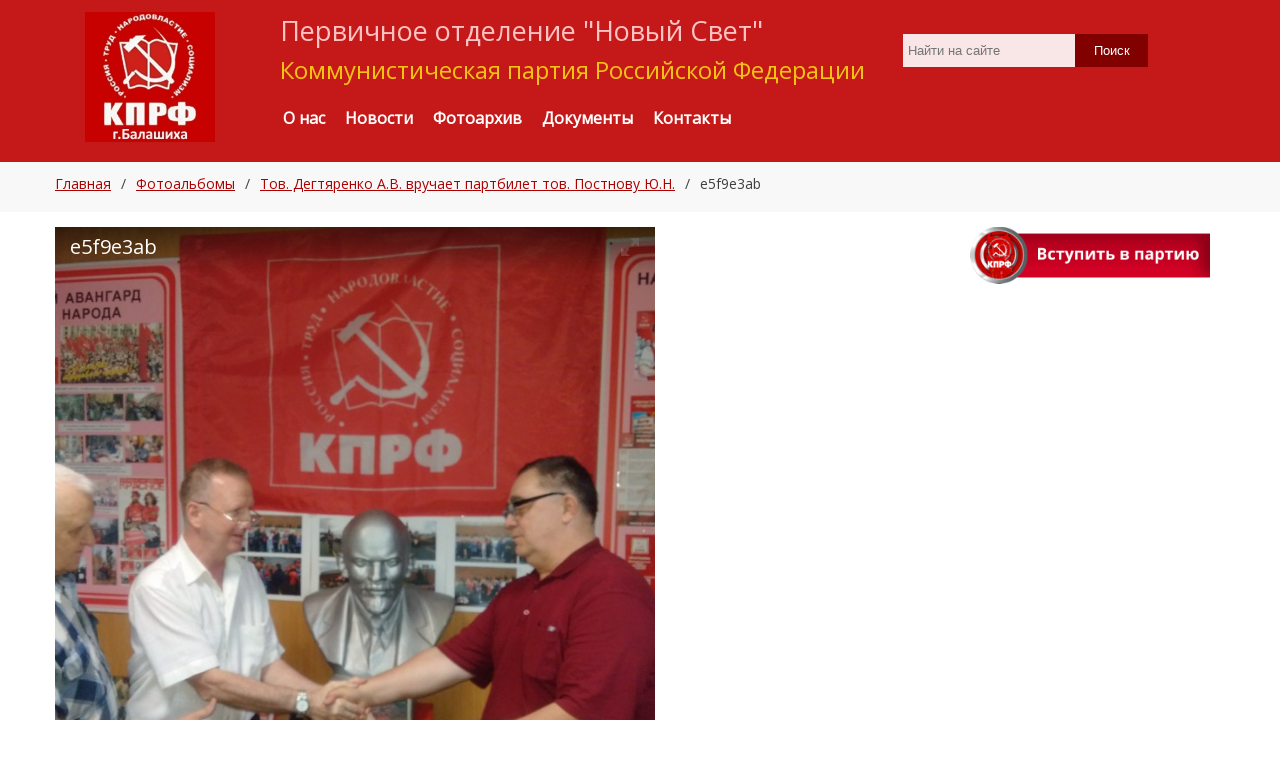

--- FILE ---
content_type: text/html; charset=utf-8
request_url: https://kprf-balashiha.ru/photos/1293-e5f9e3ab.html
body_size: 2792
content:
<!DOCTYPE html>
<html>
	<head>
		<title>e5f9e3ab &mdash; Первичное отделение КПРФ &quot;Новый Свет&quot; Балашиха</title>
		<meta http-equiv="Content-Type" content="text/html; charset=utf-8">
		<meta name="viewport" content="width=device-width, initial-scale=1.0">
		        								        								<meta name="description" content="e5f9e3ab &mdash; Тов. Дегтяренко А.В. вручает партбилет  тов. Постнову Ю.Н.">
		<link rel="search" type="application/opensearchdescription+xml" href="/search/opensearch" title="Поиск на Первичное отделение КПРФ &quot;Новый Свет&quot; Балашиха" />
		<link rel="stylesheet" type="text/css" href="/inthemer/css/33?1535438782">
		<link rel="stylesheet" type="text/css" href="/templates/default/css/jquery-owl.carousel.css?1535438782">
		<link rel="stylesheet" type="text/css" href="/templates/default/controllers/photos/styles.css?1535438782">
		<link rel="stylesheet" type="text/css" href="https://kprf-balashiha.ru/instyler/css?uri=photos/1293-e5f9e3ab.html">
		<script src="/templates/default/js/jquery.js?1535438782" ></script>
		<script src="/templates/default/js/jquery-modal.js?1535438782" ></script>
		<script src="/templates/default/js/modal.js?1535438782" ></script>
		<script src="/templates/default/js/messages.js?1535438782" ></script>
		<script src="/templates/inthemer/builder/js/vendor/jquery/jquery.js?1535438782" ></script>
		<script src="/templates/inthemer/js/core.js?1535438782" ></script>
		<script src="/templates/inthemer/js/inthemer.js?1535438782" ></script>
		<script src="/templates/default/js/photos.js?1535438782" ></script>
		<script src="/templates/default/js/jquery-owl.carousel.js?1535438782" ></script>
		<script src="/templates/default/js/screenfull.js?1535438782" ></script>
				<meta name="csrf-token" content="25f13305a79e55d320d910f940696878f98be989c01cf7192e90a8f4591469fa" />
			</head>
	<body id="body">
		<div>
			<section id="block-112" class="block-112 page-section"><div id="block-114" class="block-114 page-row"><div id="block-116" class="block-116 page-column col-md-12"><div id="block-129" class="block-129 page-row"><div id="block-131" class="block-131 page-column col-md-12"><div id="block-133" class="block-133 page-row"><div id="block-135" class="block-135 page-column col-md-2"><div id="block-147" class="block-128 page-image"><a href="/" target="_self"><img src="/upload/000/u1/9/1/logotip-kprf.jpg"></a></div></div><div id="block-137" class="block-137 page-column col-md-10"><div id="block-139" class="block-139 page-row"><div id="block-141" class="block-141 page-column col-md-8"><h1 id="block-145" class="block-126 page-heading">Первичное отделение "Новый Свет"</h1><div id="block-324" class="block-324 page-text"><p>
	<span color:="" rgb(242,="" 195,="" 20);"=""><span style="color: rgb(242, 195, 20);"><span style="font-size: 24px;">Коммунистическая партия Российской Федерации</span></span></span></p></div></div><div id="block-143" class="block-143 page-column col-md-4"><div id="block-146" class="block-127 page-search"><form action="/search" method="GET"><input type="text" name="q" placeholder="Найти на сайте"></input><button type="submit">Поиск</button></form></div></div></div><div id="block-148" class="block-148 page-row"><div id="block-150" class="block-150 page-column col-md-12"><div id="block-152" class="block-152 page-nav page-nav-sm page-nav-ht"><ul class="menu">

    
    
        
        
        
        <li >
                            <a title="О нас" class="item" href="/news/1588-istoricheskaja-spravka-sozdanija-otdelenija-kprf-g-balashihi.html" target="_self" >
                    <span class="wrap">
                        О нас                                            </span>
                </a>
            
            
        
    
        
                    </li>
        
        
        <li class="folder">
                            <a title="Новости" class="item" href="/news" target="_self" >
                    <span class="wrap">
                        Новости                                            </span>
                </a>
            
            <ul>
        
    
        
        
        
        <li >
                            <a title="Выборы" class="item" href="/news/vybory" target="_self" >
                    <span class="wrap">
                        Выборы                                            </span>
                </a>
            
            
        
    
        
                    </li>
        
        
        <li >
                            <a title="Дети войны" class="item" href="/news/deti-voiny" target="_self" >
                    <span class="wrap">
                        Дети войны                                            </span>
                </a>
            
            
        
    
        
                    </li>
        
        
        <li >
                            <a title="КПРФ Балашиха" class="item" href="/news/kprf-balashiha" target="_self" >
                    <span class="wrap">
                        КПРФ Балашиха                                            </span>
                </a>
            
            
        
    
        
                    </li>
        
        
        <li >
                            <a title="ЦК КПРФ" class="item" href="/news/ck-kprf" target="_self" >
                    <span class="wrap">
                        ЦК КПРФ                                            </span>
                </a>
            
            
        
    
        
                    </li>
        
        
        <li >
                            <a title="Первичное отделение &quot;Новый Свет&quot;" class="item" href="/news/pervichnoe-otdelenie-novyi-svet" target="_self" >
                    <span class="wrap">
                        Первичное отделение &quot;Новый Свет&quot;                                            </span>
                </a>
            
            
        
    
        
                    </li>
        
        
        <li >
                            <a title="Новости Балашихи" class="item" href="/news/novosti-balashihi" target="_self" >
                    <span class="wrap">
                        Новости Балашихи                                            </span>
                </a>
            
            
        
    
                    </li></ul>
        
                    </li>
        
        
        <li class="active">
                            <a title="Фотоархив" class="item" href="/photos" target="_self" >
                    <span class="wrap">
                        Фотоархив                                            </span>
                </a>
            
            
        
    
        
                    </li>
        
        
        <li >
                            <a title="Документы" class="item" href="/articles/17-dokumenty" target="_self" >
                    <span class="wrap">
                        Документы                                            </span>
                </a>
            
            
        
    
        
                    </li>
        
        
        <li >
                            <a title="Контакты" class="item" href="/pages/kontakty.html" target="_self" >
                    <span class="wrap">
                        Контакты                                            </span>
                </a>
            
            
        
    
            </li></ul>
    <a class="menu-button" href="#"><i class="ic-bars"></i></a></div></div></div></div></div></div></div></div></div></section><section id="block-286" class="block-286 page-section"><div id="block-288" class="block-288 page-row"><div id="block-290" class="block-290 page-column col-md-12"><div id="block-292" class="block-292 page-breadcrumb"><ul>

    <li class="home">
        <a href="/" title="Главная">Главная</a>
    </li>

    
        <li class="sep">/</li>

        
            
            <li itemscope itemtype="http://data-vocabulary.org/Breadcrumb">
                                    <a href="/albums" itemprop="url"><span itemprop="title">Фотоальбомы</span></a>
                            </li>

                            <li class="sep">/</li>
            
            
        
            
            <li itemscope itemtype="http://data-vocabulary.org/Breadcrumb">
                                    <a href="/albums/1106-vosstanovlenie-v-kprf-chlenov-kpss-tov-degtjarenko-a-v-i-tov-postnov-yu-n.html" itemprop="url"><span itemprop="title">Тов. Дегтяренко А.В. вручает партбилет  тов. Постнову Ю.Н.</span></a>
                            </li>

                            <li class="sep">/</li>
            
            
        
            
            <li >
                                    <span class="active">e5f9e3ab</span>
                            </li>

            
            
        
    </ul>
</div></div></div></section><section id="block-238" class="block-238 page-section"><div id="block-240" class="block-240 page-row"><div id="block-242" class="block-242 page-column col-md-12"><div id="block-244" class="block-244 page-row"><div id="block-246" class="block-246 page-column col-md-9"><div id="block-285" class="block-285 page-body">
<div id="album-photo-item" class="content_item" data-item-delete-url="" data-id="1293" itemscope itemtype="http://schema.org/ImageObject">
    <div class="left">
        <div class="inside">
            <div class="inside_wrap orientation_square" id="fullscreen_cont">
                <div id="photo_container" data-full-size-img="/upload/029/u2910/9/e/1408dae9.jpg">
                    <h1 itemprop="name">
    e5f9e3ab    </h1>
<img data-page-url="/photos/1293-e5f9e3ab.html" src="https://kprf-balashiha.ru/upload/029/u2910/9/e/1408dae9.jpg" alt="e5f9e3ab" itemprop="contentUrl" />
<div id="fullscreen_photo" class="disabled-act"><div></div></div>
    <div class="fullscreen_click"></div>
<script type="text/javascript">
    </script>                </div>
            </div>
                    </div>
    </div>
    <meta itemprop="height" content="690 px">
    <meta itemprop="width" content="690 px">
</div>



<script type="text/javascript">
    icms.photos.init = true;
    icms.photos.mode = 'photo';
    $(function(){
        icms.photos.initCarousel('#related_photos', function (){
            left_height = $('#album-photo-item .inside_wrap').height();
            side_height = $('#album-photo-item .right').height();
            if(side_height <= left_height){
                $('#album-photo-item').append($('#related_photos_wrap'));
            }
        });
    });
</script></div></div><div id="block-248" class="block-248 page-column col-md-3"><div id="block-309" class="block-309 page-row"><div id="block-311" class="block-311 page-column col-md-12"><div id="block-313" class="block-313 page-image" data-anim="view" data-anim-class="bounceInRight" data-anim-speed="700" data-anim-delay="400"><a href="pages/vstupit.html" target="_blank"><img src="/upload/000/u1/5/6/234march.png" alt="Вступить в КПРФ" title="Вступить в КПРФ"></a></div></div></div><div id="block-251" class="block-250 page-widgets"></div></div></div></div></div></section><section id="block-252" class="block-252 page-section"><div id="block-254" class="block-254 page-row"><div id="block-256" class="block-256 page-column col-md-12"><div id="block-258" class="block-250 page-widgets"></div></div></div></section><section id="block-259" class="block-259 page-section"><div id="block-261" class="block-261 page-row"><div id="block-263" class="block-263 page-column col-md-12"><div id="block-273" class="block-273 page-row"><div id="block-275" class="block-275 page-column col-md-4"><div id="block-281" class="block-281 page-text">Отделение КПРФ городского округа Балашиха Московской области</div><div id="block-282" class="block-282 page-text"><p>КПРФ Балашиха &copy; 2021</p></div></div><div id="block-277" class="block-277 page-column col-md-4"><div id="block-283" class="block-283 page-text"><p><a href="https://kprf-balashiha.ru/pages/vstupit.html" target="_blank">Как вступить в КПРФ</a>  &nbsp;</p><p><a href="https://kprf-balashiha.ru/pages/kontakty.html" target="_blank">Контакты</a></p></div></div><div id="block-279" class="block-279 page-column col-md-4"><div id="block-284" class="block-284 page-text"><p>При цитировании или ином использовании материалов, опубликованных на страницах сайта kprf-balashiha.ru, ссылка на источник обязательна.</p></div></div></div></div></div></section>		</div>
			</body>
</html>


--- FILE ---
content_type: text/css;charset=UTF-8
request_url: https://kprf-balashiha.ru/inthemer/css/33?1535438782
body_size: 25555
content:
@import url('https://fonts.googleapis.com/css?family=Open+Sans');
@import url('https://fonts.googleapis.com/css?family=Open+Sans+Condensed:300');
@import url('https://fonts.googleapis.com/css?family=Russo+One');


@charset "UTF-8";
@font-face {
  font-family: "iconset";
  src: url("/templates/inthemer/fonts/iconset.eot");
  src: url("/templates/inthemer/fonts/iconset.eot?#iefix") format("embedded-opentype"), url("/templates/inthemer/fonts/iconset.woff") format("woff"), url("/templates/inthemer/fonts/iconset.ttf") format("truetype"), url("/templates/inthemer/fonts/iconset.svg#iconset") format("svg");
  font-weight: normal;
  font-style: normal; }

[data-icon]:before {
  font-family: "iconset" !important;
  content: attr(data-icon);
  font-style: normal !important;
  font-weight: normal !important;
  font-variant: normal !important;
  text-transform: none !important;
  speak: none;
  line-height: 1;
  -webkit-font-smoothing: antialiased;
  -moz-osx-font-smoothing: grayscale; }

[class^="ic-"]:before, [class*=" ic-"]:before {
  font-family: "iconset" !important;
  font-style: normal !important;
  font-weight: normal !important;
  font-variant: normal !important;
  text-transform: none !important;
  speak: none;
  line-height: 1;
  -webkit-font-smoothing: antialiased;
  -moz-osx-font-smoothing: grayscale; }

.ic-bars:before {
  content: "\61"; }

.ic-angle-right:before {
  content: "\62"; }

.ic-angle-up:before {
  content: "\63"; }

.ic-angle-left:before {
  content: "\64"; }

.ic-angle-down:before {
  content: "\65"; }


/*!
 * animate.css -http://daneden.me/animate
 * Version - 3.5.2
 * Licensed under the MIT license - http://opensource.org/licenses/MIT
 *
 * Copyright (c) 2017 Daniel Eden
 */
@charset "UTF-8";
.animated {
  animation-duration: 1s;
  animation-fill-mode: both; }

.animated.infinite {
  animation-iteration-count: infinite; }

.animated.hinge {
  animation-duration: 2s; }

.animated.flipOutX, .animated.flipOutY, .animated.bounceIn, .animated.bounceOut {
  animation-duration: 0.75s; }

@keyframes bounce {
  from, 20%, 53%, 80%, to {
    animation-timing-function: cubic-bezier(0.215, 0.61, 0.355, 1);
    transform: translate3d(0, 0, 0); }

  40%, 43% {
    animation-timing-function: cubic-bezier(0.755, 0.05, 0.855, 0.06);
    transform: translate3d(0, -30px, 0); }

  70% {
    animation-timing-function: cubic-bezier(0.755, 0.05, 0.855, 0.06);
    transform: translate3d(0, -15px, 0); }

  90% {
    transform: translate3d(0, -4px, 0); } }

.bounce {
  animation-name: bounce;
  transform-origin: center bottom; }

@keyframes flash {
  from, 50%, to {
    opacity: 1; }

  25%, 75% {
    opacity: 0; } }

.flash {
  animation-name: flash;
  /* originally authored by Nick Pettit - https://github.com/nickpettit/glide */ }

@keyframes pulse {
  from {
    transform: scale3d(1, 1, 1); }

  50% {
    transform: scale3d(1.05, 1.05, 1.05); }

  to {
    transform: scale3d(1, 1, 1); } }

.pulse {
  animation-name: pulse; }

@keyframes rubberBand {
  from {
    transform: scale3d(1, 1, 1); }

  30% {
    transform: scale3d(1.25, 0.75, 1); }

  40% {
    transform: scale3d(0.75, 1.25, 1); }

  50% {
    transform: scale3d(1.15, 0.85, 1); }

  65% {
    transform: scale3d(0.95, 1.05, 1); }

  75% {
    transform: scale3d(1.05, 0.95, 1); }

  to {
    transform: scale3d(1, 1, 1); } }

.rubberBand {
  animation-name: rubberBand; }

@keyframes shake {
  from, to {
    transform: translate3d(0, 0, 0); }

  10%, 30%, 50%, 70%, 90% {
    transform: translate3d(-10px, 0, 0); }

  20%, 40%, 60%, 80% {
    transform: translate3d(10px, 0, 0); } }

.shake {
  animation-name: shake; }

@keyframes headShake {
  0% {
    transform: translateX(0); }

  6.5% {
    transform: translateX(-6px) rotateY(-9deg); }

  18.5% {
    transform: translateX(5px) rotateY(7deg); }

  31.5% {
    transform: translateX(-3px) rotateY(-5deg); }

  43.5% {
    transform: translateX(2px) rotateY(3deg); }

  50% {
    transform: translateX(0); } }

.headShake {
  animation-timing-function: ease-in-out;
  animation-name: headShake; }

@keyframes swing {
  20% {
    transform: rotate3d(0, 0, 1, 15deg); }

  40% {
    transform: rotate3d(0, 0, 1, -10deg); }

  60% {
    transform: rotate3d(0, 0, 1, 5deg); }

  80% {
    transform: rotate3d(0, 0, 1, -5deg); }

  to {
    transform: rotate3d(0, 0, 1, 0deg); } }

.swing {
  transform-origin: top center;
  animation-name: swing; }

@keyframes tada {
  from {
    transform: scale3d(1, 1, 1); }

  10%, 20% {
    transform: scale3d(0.9, 0.9, 0.9) rotate3d(0, 0, 1, -3deg); }

  30%, 50%, 70%, 90% {
    transform: scale3d(1.1, 1.1, 1.1) rotate3d(0, 0, 1, 3deg); }

  40%, 60%, 80% {
    transform: scale3d(1.1, 1.1, 1.1) rotate3d(0, 0, 1, -3deg); }

  to {
    transform: scale3d(1, 1, 1); } }

.tada {
  animation-name: tada;
  /* originally authored by Nick Pettit - https://github.com/nickpettit/glide */ }

@keyframes wobble {
  from {
    transform: none; }

  15% {
    transform: translate3d(-25%, 0, 0) rotate3d(0, 0, 1, -5deg); }

  30% {
    transform: translate3d(20%, 0, 0) rotate3d(0, 0, 1, 3deg); }

  45% {
    transform: translate3d(-15%, 0, 0) rotate3d(0, 0, 1, -3deg); }

  60% {
    transform: translate3d(10%, 0, 0) rotate3d(0, 0, 1, 2deg); }

  75% {
    transform: translate3d(-5%, 0, 0) rotate3d(0, 0, 1, -1deg); }

  to {
    transform: none; } }

.wobble {
  animation-name: wobble; }

@keyframes jello {
  from, 11.1%, to {
    transform: none; }

  22.2% {
    transform: skewX(-12.5deg) skewY(-12.5deg); }

  33.3% {
    transform: skewX(6.25deg) skewY(6.25deg); }

  44.4% {
    transform: skewX(-3.125deg) skewY(-3.125deg); }

  55.5% {
    transform: skewX(1.5625deg) skewY(1.5625deg); }

  66.6% {
    transform: skewX(-0.78125deg) skewY(-0.78125deg); }

  77.7% {
    transform: skewX(0.39063deg) skewY(0.39063deg); }

  88.8% {
    transform: skewX(-0.19531deg) skewY(-0.19531deg); } }

.jello {
  animation-name: jello;
  transform-origin: center; }

@keyframes bounceIn {
  from, 20%, 40%, 60%, 80%, to {
    animation-timing-function: cubic-bezier(0.215, 0.61, 0.355, 1); }

  0% {
    opacity: 0;
    transform: scale3d(0.3, 0.3, 0.3); }

  20% {
    transform: scale3d(1.1, 1.1, 1.1); }

  40% {
    transform: scale3d(0.9, 0.9, 0.9); }

  60% {
    opacity: 1;
    transform: scale3d(1.03, 1.03, 1.03); }

  80% {
    transform: scale3d(0.97, 0.97, 0.97); }

  to {
    opacity: 1;
    transform: scale3d(1, 1, 1); } }

.bounceIn {
  animation-name: bounceIn; }

@keyframes bounceInDown {
  from, 60%, 75%, 90%, to {
    animation-timing-function: cubic-bezier(0.215, 0.61, 0.355, 1); }

  0% {
    opacity: 0;
    transform: translate3d(0, -3000px, 0); }

  60% {
    opacity: 1;
    transform: translate3d(0, 25px, 0); }

  75% {
    transform: translate3d(0, -10px, 0); }

  90% {
    transform: translate3d(0, 5px, 0); }

  to {
    transform: none; } }

.bounceInDown {
  animation-name: bounceInDown; }

@keyframes bounceInLeft {
  from, 60%, 75%, 90%, to {
    animation-timing-function: cubic-bezier(0.215, 0.61, 0.355, 1); }

  0% {
    opacity: 0;
    transform: translate3d(-3000px, 0, 0); }

  60% {
    opacity: 1;
    transform: translate3d(25px, 0, 0); }

  75% {
    transform: translate3d(-10px, 0, 0); }

  90% {
    transform: translate3d(5px, 0, 0); }

  to {
    transform: none; } }

.bounceInLeft {
  animation-name: bounceInLeft; }

@keyframes bounceInRight {
  from, 60%, 75%, 90%, to {
    animation-timing-function: cubic-bezier(0.215, 0.61, 0.355, 1); }

  from {
    opacity: 0;
    transform: translate3d(3000px, 0, 0); }

  60% {
    opacity: 1;
    transform: translate3d(-25px, 0, 0); }

  75% {
    transform: translate3d(10px, 0, 0); }

  90% {
    transform: translate3d(-5px, 0, 0); }

  to {
    transform: none; } }

.bounceInRight {
  animation-name: bounceInRight; }

@keyframes bounceInUp {
  from, 60%, 75%, 90%, to {
    animation-timing-function: cubic-bezier(0.215, 0.61, 0.355, 1); }

  from {
    opacity: 0;
    transform: translate3d(0, 3000px, 0); }

  60% {
    opacity: 1;
    transform: translate3d(0, -20px, 0); }

  75% {
    transform: translate3d(0, 10px, 0); }

  90% {
    transform: translate3d(0, -5px, 0); }

  to {
    transform: translate3d(0, 0, 0); } }

.bounceInUp {
  animation-name: bounceInUp; }

@keyframes bounceOut {
  20% {
    transform: scale3d(0.9, 0.9, 0.9); }

  50%, 55% {
    opacity: 1;
    transform: scale3d(1.1, 1.1, 1.1); }

  to {
    opacity: 0;
    transform: scale3d(0.3, 0.3, 0.3); } }

.bounceOut {
  animation-name: bounceOut; }

@keyframes bounceOutDown {
  20% {
    transform: translate3d(0, 10px, 0); }

  40%, 45% {
    opacity: 1;
    transform: translate3d(0, -20px, 0); }

  to {
    opacity: 0;
    transform: translate3d(0, 2000px, 0); } }

.bounceOutDown {
  animation-name: bounceOutDown; }

@keyframes bounceOutLeft {
  20% {
    opacity: 1;
    transform: translate3d(20px, 0, 0); }

  to {
    opacity: 0;
    transform: translate3d(-2000px, 0, 0); } }

.bounceOutLeft {
  animation-name: bounceOutLeft; }

@keyframes bounceOutRight {
  20% {
    opacity: 1;
    transform: translate3d(-20px, 0, 0); }

  to {
    opacity: 0;
    transform: translate3d(2000px, 0, 0); } }

.bounceOutRight {
  animation-name: bounceOutRight; }

@keyframes bounceOutUp {
  20% {
    transform: translate3d(0, -10px, 0); }

  40%, 45% {
    opacity: 1;
    transform: translate3d(0, 20px, 0); }

  to {
    opacity: 0;
    transform: translate3d(0, -2000px, 0); } }

.bounceOutUp {
  animation-name: bounceOutUp; }

@keyframes fadeIn {
  from {
    opacity: 0; }

  to {
    opacity: 1; } }

.fadeIn {
  animation-name: fadeIn; }

@keyframes fadeInDown {
  from {
    opacity: 0;
    transform: translate3d(0, -100%, 0); }

  to {
    opacity: 1;
    transform: none; } }

@keyframes fadeInDownSmall {
  from {
    opacity: 0;
    transform: translateY(-10px); }

  to {
    opacity: 1;
    transform: none; } }

@keyframes fadeInUpSmall {
  from {
    opacity: 0;
    transform: translateY(10px); }

  to {
    opacity: 1;
    transform: none; } }

.fadeInDown {
  animation-name: fadeInDown; }

.fadeInDownSmall {
  animation-name: fadeInDownSmall; }

.fadeInUpSmall {
  animation-name: fadeInUpSmall; }

@keyframes fadeInDownBig {
  from {
    opacity: 0;
    transform: translate3d(0, -2000px, 0); }

  to {
    opacity: 1;
    transform: none; } }

.fadeInDownBig {
  animation-name: fadeInDownBig; }

@keyframes fadeInLeft {
  from {
    opacity: 0;
    transform: translate3d(-100%, 0, 0); }

  to {
    opacity: 1;
    transform: none; } }

.fadeInLeft {
  animation-name: fadeInLeft; }

@keyframes fadeInLeftBig {
  from {
    opacity: 0;
    transform: translate3d(-2000px, 0, 0); }

  to {
    opacity: 1;
    transform: none; } }

.fadeInLeftBig {
  animation-name: fadeInLeftBig; }

@keyframes fadeInRight {
  from {
    opacity: 0;
    transform: translate3d(100%, 0, 0); }

  to {
    opacity: 1;
    transform: none; } }

.fadeInRight {
  animation-name: fadeInRight; }

@keyframes fadeInRightBig {
  from {
    opacity: 0;
    transform: translate3d(2000px, 0, 0); }

  to {
    opacity: 1;
    transform: none; } }

.fadeInRightBig {
  animation-name: fadeInRightBig; }

@keyframes fadeInUp {
  from {
    opacity: 0;
    transform: translate3d(0, 100%, 0); }

  to {
    opacity: 1;
    transform: none; } }

.fadeInUp {
  animation-name: fadeInUp; }

@keyframes fadeInUpBig {
  from {
    opacity: 0;
    transform: translate3d(0, 2000px, 0); }

  to {
    opacity: 1;
    transform: none; } }

.fadeInUpBig {
  animation-name: fadeInUpBig; }

@keyframes fadeOut {
  from {
    opacity: 1; }

  to {
    opacity: 0; } }

.fadeOut {
  animation-name: fadeOut; }

@keyframes fadeOutDown {
  from {
    opacity: 1; }

  to {
    opacity: 0;
    transform: translate3d(0, 100%, 0); } }

.fadeOutDown {
  animation-name: fadeOutDown; }

@keyframes fadeOutDownBig {
  from {
    opacity: 1; }

  to {
    opacity: 0;
    transform: translate3d(0, 2000px, 0); } }

.fadeOutDownBig {
  animation-name: fadeOutDownBig; }

@keyframes fadeOutLeft {
  from {
    opacity: 1; }

  to {
    opacity: 0;
    transform: translate3d(-100%, 0, 0); } }

.fadeOutLeft {
  animation-name: fadeOutLeft; }

@keyframes fadeOutLeftBig {
  from {
    opacity: 1; }

  to {
    opacity: 0;
    transform: translate3d(-2000px, 0, 0); } }

.fadeOutLeftBig {
  animation-name: fadeOutLeftBig; }

@keyframes fadeOutRight {
  from {
    opacity: 1; }

  to {
    opacity: 0;
    transform: translate3d(100%, 0, 0); } }

.fadeOutRight {
  animation-name: fadeOutRight; }

@keyframes fadeOutRightBig {
  from {
    opacity: 1; }

  to {
    opacity: 0;
    transform: translate3d(2000px, 0, 0); } }

.fadeOutRightBig {
  animation-name: fadeOutRightBig; }

@keyframes fadeOutUp {
  from {
    opacity: 1; }

  to {
    opacity: 0;
    transform: translate3d(0, -100%, 0); } }

.fadeOutUp {
  animation-name: fadeOutUp; }

@keyframes fadeOutUpBig {
  from {
    opacity: 1; }

  to {
    opacity: 0;
    transform: translate3d(0, -2000px, 0); } }

.fadeOutUpBig {
  animation-name: fadeOutUpBig; }

@keyframes flip {
  from {
    transform: perspective(400px) rotate3d(0, 1, 0, -360deg);
    animation-timing-function: ease-out; }

  40% {
    transform: perspective(400px) translate3d(0, 0, 150px) rotate3d(0, 1, 0, -190deg);
    animation-timing-function: ease-out; }

  50% {
    transform: perspective(400px) translate3d(0, 0, 150px) rotate3d(0, 1, 0, -170deg);
    animation-timing-function: ease-in; }

  80% {
    transform: perspective(400px) scale3d(0.95, 0.95, 0.95);
    animation-timing-function: ease-in; }

  to {
    transform: perspective(400px);
    animation-timing-function: ease-in; } }

.animated.flip {
  -webkit-backface-visibility: visible;
  backface-visibility: visible;
  animation-name: flip; }

@keyframes flipInX {
  from {
    transform: perspective(400px) rotate3d(1, 0, 0, 90deg);
    animation-timing-function: ease-in;
    opacity: 0; }

  40% {
    transform: perspective(400px) rotate3d(1, 0, 0, -20deg);
    animation-timing-function: ease-in; }

  60% {
    transform: perspective(400px) rotate3d(1, 0, 0, 10deg);
    opacity: 1; }

  80% {
    transform: perspective(400px) rotate3d(1, 0, 0, -5deg); }

  to {
    transform: perspective(400px); } }

.flipInX {
  -webkit-backface-visibility: visible !important;
  backface-visibility: visible !important;
  animation-name: flipInX; }

@keyframes flipInY {
  from {
    transform: perspective(400px) rotate3d(0, 1, 0, 90deg);
    animation-timing-function: ease-in;
    opacity: 0; }

  40% {
    transform: perspective(400px) rotate3d(0, 1, 0, -20deg);
    animation-timing-function: ease-in; }

  60% {
    transform: perspective(400px) rotate3d(0, 1, 0, 10deg);
    opacity: 1; }

  80% {
    transform: perspective(400px) rotate3d(0, 1, 0, -5deg); }

  to {
    transform: perspective(400px); } }

.flipInY {
  -webkit-backface-visibility: visible !important;
  backface-visibility: visible !important;
  animation-name: flipInY; }

@keyframes flipOutX {
  from {
    transform: perspective(400px); }

  30% {
    transform: perspective(400px) rotate3d(1, 0, 0, -20deg);
    opacity: 1; }

  to {
    transform: perspective(400px) rotate3d(1, 0, 0, 90deg);
    opacity: 0; } }

.flipOutX {
  animation-name: flipOutX;
  -webkit-backface-visibility: visible !important;
  backface-visibility: visible !important; }

@keyframes flipOutY {
  from {
    transform: perspective(400px); }

  30% {
    transform: perspective(400px) rotate3d(0, 1, 0, -15deg);
    opacity: 1; }

  to {
    transform: perspective(400px) rotate3d(0, 1, 0, 90deg);
    opacity: 0; } }

.flipOutY {
  -webkit-backface-visibility: visible !important;
  backface-visibility: visible !important;
  animation-name: flipOutY; }

@keyframes lightSpeedIn {
  from {
    transform: translate3d(100%, 0, 0) skewX(-30deg);
    opacity: 0; }

  60% {
    transform: skewX(20deg);
    opacity: 1; }

  80% {
    transform: skewX(-5deg);
    opacity: 1; }

  to {
    transform: none;
    opacity: 1; } }

.lightSpeedIn {
  animation-name: lightSpeedIn;
  animation-timing-function: ease-out; }

@keyframes lightSpeedOut {
  from {
    opacity: 1; }

  to {
    transform: translate3d(100%, 0, 0) skewX(30deg);
    opacity: 0; } }

.lightSpeedOut {
  animation-name: lightSpeedOut;
  animation-timing-function: ease-in; }

@keyframes rotateIn {
  from {
    transform-origin: center;
    transform: rotate3d(0, 0, 1, -200deg);
    opacity: 0; }

  to {
    transform-origin: center;
    transform: none;
    opacity: 1; } }

.rotateIn {
  animation-name: rotateIn; }

@keyframes rotateInDownLeft {
  from {
    transform-origin: left bottom;
    transform: rotate3d(0, 0, 1, -45deg);
    opacity: 0; }

  to {
    transform-origin: left bottom;
    transform: none;
    opacity: 1; } }

.rotateInDownLeft {
  animation-name: rotateInDownLeft; }

@keyframes rotateInDownRight {
  from {
    transform-origin: right bottom;
    transform: rotate3d(0, 0, 1, 45deg);
    opacity: 0; }

  to {
    transform-origin: right bottom;
    transform: none;
    opacity: 1; } }

.rotateInDownRight {
  animation-name: rotateInDownRight; }

@keyframes rotateInUpLeft {
  from {
    transform-origin: left bottom;
    transform: rotate3d(0, 0, 1, 45deg);
    opacity: 0; }

  to {
    transform-origin: left bottom;
    transform: none;
    opacity: 1; } }

.rotateInUpLeft {
  animation-name: rotateInUpLeft; }

@keyframes rotateInUpRight {
  from {
    transform-origin: right bottom;
    transform: rotate3d(0, 0, 1, -90deg);
    opacity: 0; }

  to {
    transform-origin: right bottom;
    transform: none;
    opacity: 1; } }

.rotateInUpRight {
  animation-name: rotateInUpRight; }

@keyframes rotateOut {
  from {
    transform-origin: center;
    opacity: 1; }

  to {
    transform-origin: center;
    transform: rotate3d(0, 0, 1, 200deg);
    opacity: 0; } }

.rotateOut {
  animation-name: rotateOut; }

@keyframes rotateOutDownLeft {
  from {
    transform-origin: left bottom;
    opacity: 1; }

  to {
    transform-origin: left bottom;
    transform: rotate3d(0, 0, 1, 45deg);
    opacity: 0; } }

.rotateOutDownLeft {
  animation-name: rotateOutDownLeft; }

@keyframes rotateOutDownRight {
  from {
    transform-origin: right bottom;
    opacity: 1; }

  to {
    transform-origin: right bottom;
    transform: rotate3d(0, 0, 1, -45deg);
    opacity: 0; } }

.rotateOutDownRight {
  animation-name: rotateOutDownRight; }

@keyframes rotateOutUpLeft {
  from {
    transform-origin: left bottom;
    opacity: 1; }

  to {
    transform-origin: left bottom;
    transform: rotate3d(0, 0, 1, -45deg);
    opacity: 0; } }

.rotateOutUpLeft {
  animation-name: rotateOutUpLeft; }

@keyframes rotateOutUpRight {
  from {
    transform-origin: right bottom;
    opacity: 1; }

  to {
    transform-origin: right bottom;
    transform: rotate3d(0, 0, 1, 90deg);
    opacity: 0; } }

.rotateOutUpRight {
  animation-name: rotateOutUpRight; }

@keyframes hinge {
  0% {
    transform-origin: top left;
    animation-timing-function: ease-in-out; }

  20%, 60% {
    transform: rotate3d(0, 0, 1, 80deg);
    transform-origin: top left;
    animation-timing-function: ease-in-out; }

  40%, 80% {
    transform: rotate3d(0, 0, 1, 60deg);
    transform-origin: top left;
    animation-timing-function: ease-in-out;
    opacity: 1; }

  to {
    transform: translate3d(0, 700px, 0);
    opacity: 0; } }

.hinge {
  animation-name: hinge; }

@keyframes jackInTheBox {
  from {
    opacity: 0;
    transform: scale(0.1) rotate(30deg);
    transform-origin: center bottom; }

  50% {
    transform: rotate(-10deg); }

  70% {
    transform: rotate(3deg); }

  to {
    opacity: 1;
    transform: scale(1); } }

.jackInTheBox {
  animation-name: jackInTheBox;
  /* originally authored by Nick Pettit - https://github.com/nickpettit/glide */ }

@keyframes rollIn {
  from {
    opacity: 0;
    transform: translate3d(-100%, 0, 0) rotate3d(0, 0, 1, -120deg); }

  to {
    opacity: 1;
    transform: none; } }

.rollIn {
  animation-name: rollIn;
  /* originally authored by Nick Pettit - https://github.com/nickpettit/glide */ }

@keyframes rollOut {
  from {
    opacity: 1; }

  to {
    opacity: 0;
    transform: translate3d(100%, 0, 0) rotate3d(0, 0, 1, 120deg); } }

.rollOut {
  animation-name: rollOut; }

@keyframes zoomIn {
  from {
    opacity: 0;
    transform: scale3d(0.3, 0.3, 0.3); }

  50% {
    opacity: 1; } }

.zoomIn {
  animation-name: zoomIn; }

@keyframes zoomInDown {
  from {
    opacity: 0;
    transform: scale3d(0.1, 0.1, 0.1) translate3d(0, -1000px, 0);
    animation-timing-function: cubic-bezier(0.55, 0.055, 0.675, 0.19); }

  60% {
    opacity: 1;
    transform: scale3d(0.475, 0.475, 0.475) translate3d(0, 60px, 0);
    animation-timing-function: cubic-bezier(0.175, 0.885, 0.32, 1); } }

.zoomInDown {
  animation-name: zoomInDown; }

@keyframes zoomInLeft {
  from {
    opacity: 0;
    transform: scale3d(0.1, 0.1, 0.1) translate3d(-1000px, 0, 0);
    animation-timing-function: cubic-bezier(0.55, 0.055, 0.675, 0.19); }

  60% {
    opacity: 1;
    transform: scale3d(0.475, 0.475, 0.475) translate3d(10px, 0, 0);
    animation-timing-function: cubic-bezier(0.175, 0.885, 0.32, 1); } }

.zoomInLeft {
  animation-name: zoomInLeft; }

@keyframes zoomInRight {
  from {
    opacity: 0;
    transform: scale3d(0.1, 0.1, 0.1) translate3d(1000px, 0, 0);
    animation-timing-function: cubic-bezier(0.55, 0.055, 0.675, 0.19); }

  60% {
    opacity: 1;
    transform: scale3d(0.475, 0.475, 0.475) translate3d(-10px, 0, 0);
    animation-timing-function: cubic-bezier(0.175, 0.885, 0.32, 1); } }

.zoomInRight {
  animation-name: zoomInRight; }

@keyframes zoomInUp {
  from {
    opacity: 0;
    transform: scale3d(0.1, 0.1, 0.1) translate3d(0, 1000px, 0);
    animation-timing-function: cubic-bezier(0.55, 0.055, 0.675, 0.19); }

  60% {
    opacity: 1;
    transform: scale3d(0.475, 0.475, 0.475) translate3d(0, -60px, 0);
    animation-timing-function: cubic-bezier(0.175, 0.885, 0.32, 1); } }

.zoomInUp {
  animation-name: zoomInUp; }

@keyframes zoomOut {
  from {
    opacity: 1; }

  50% {
    opacity: 0;
    transform: scale3d(0.3, 0.3, 0.3); }

  to {
    opacity: 0; } }

.zoomOut {
  animation-name: zoomOut; }

@keyframes zoomOutDown {
  40% {
    opacity: 1;
    transform: scale3d(0.475, 0.475, 0.475) translate3d(0, -60px, 0);
    animation-timing-function: cubic-bezier(0.55, 0.055, 0.675, 0.19); }

  to {
    opacity: 0;
    transform: scale3d(0.1, 0.1, 0.1) translate3d(0, 2000px, 0);
    transform-origin: center bottom;
    animation-timing-function: cubic-bezier(0.175, 0.885, 0.32, 1); } }

.zoomOutDown {
  animation-name: zoomOutDown; }

@keyframes zoomOutLeft {
  40% {
    opacity: 1;
    transform: scale3d(0.475, 0.475, 0.475) translate3d(42px, 0, 0); }

  to {
    opacity: 0;
    transform: scale(0.1) translate3d(-2000px, 0, 0);
    transform-origin: left center; } }

.zoomOutLeft {
  animation-name: zoomOutLeft; }

@keyframes zoomOutRight {
  40% {
    opacity: 1;
    transform: scale3d(0.475, 0.475, 0.475) translate3d(-42px, 0, 0); }

  to {
    opacity: 0;
    transform: scale(0.1) translate3d(2000px, 0, 0);
    transform-origin: right center; } }

.zoomOutRight {
  animation-name: zoomOutRight; }

@keyframes zoomOutUp {
  40% {
    opacity: 1;
    transform: scale3d(0.475, 0.475, 0.475) translate3d(0, 60px, 0);
    animation-timing-function: cubic-bezier(0.55, 0.055, 0.675, 0.19); }

  to {
    opacity: 0;
    transform: scale3d(0.1, 0.1, 0.1) translate3d(0, -2000px, 0);
    transform-origin: center bottom;
    animation-timing-function: cubic-bezier(0.175, 0.885, 0.32, 1); } }

.zoomOutUp {
  animation-name: zoomOutUp; }

@keyframes slideInDown {
  from {
    transform: translate3d(0, -100%, 0);
    visibility: visible; }

  to {
    transform: translate3d(0, 0, 0); } }

.slideInDown {
  animation-name: slideInDown; }

@keyframes slideInLeft {
  from {
    transform: translate3d(-100%, 0, 0);
    visibility: visible; }

  to {
    transform: translate3d(0, 0, 0); } }

.slideInLeft {
  animation-name: slideInLeft; }

@keyframes slideInRight {
  from {
    transform: translate3d(100%, 0, 0);
    visibility: visible; }

  to {
    transform: translate3d(0, 0, 0); } }

.slideInRight {
  animation-name: slideInRight; }

@keyframes slideInUp {
  from {
    transform: translate3d(0, 100%, 0);
    visibility: visible; }

  to {
    transform: translate3d(0, 0, 0); } }

.slideInUp {
  animation-name: slideInUp; }

@keyframes slideOutDown {
  from {
    transform: translate3d(0, 0, 0); }

  to {
    visibility: hidden;
    transform: translate3d(0, 100%, 0); } }

.slideOutDown {
  animation-name: slideOutDown; }

@keyframes slideOutLeft {
  from {
    transform: translate3d(0, 0, 0); }

  to {
    visibility: hidden;
    transform: translate3d(-100%, 0, 0); } }

.slideOutLeft {
  animation-name: slideOutLeft; }

@keyframes slideOutRight {
  from {
    transform: translate3d(0, 0, 0); }

  to {
    visibility: hidden;
    transform: translate3d(100%, 0, 0); } }

.slideOutRight {
  animation-name: slideOutRight; }

@keyframes slideOutUp {
  from {
    transform: translate3d(0, 0, 0); }

  to {
    visibility: hidden;
    transform: translate3d(0, -100%, 0); } }

.slideOutUp {
  animation-name: slideOutUp; }


.col-xs-1, .col-sm-1, .col-md-1, .col-lg-1, .col-xs-2, .col-sm-2, .col-md-2, .col-lg-2, .col-xs-3, .col-sm-3, .col-md-3, .col-lg-3, .col-xs-4, .col-sm-4, .col-md-4, .col-lg-4, .col-xs-5, .col-sm-5, .col-md-5, .col-lg-5, .col-xs-6, .col-sm-6, .col-md-6, .col-lg-6, .col-xs-7, .col-sm-7, .col-md-7, .col-lg-7, .col-xs-8, .col-sm-8, .col-md-8, .col-lg-8, .col-xs-9, .col-sm-9, .col-md-9, .col-lg-9, .col-xs-10, .col-sm-10, .col-md-10, .col-lg-10, .col-xs-11, .col-sm-11, .col-md-11, .col-lg-11, .col-xs-12, .col-sm-12, .col-md-12, .col-lg-12 {
  position: relative;
  min-height: 1px;
  padding-left: 15px;
  padding-right: 15px; }

.col-xs-1, .col-xs-2, .col-xs-3, .col-xs-4, .col-xs-5, .col-xs-6, .col-xs-7, .col-xs-8, .col-xs-9, .col-xs-10, .col-xs-11, .col-xs-12 {
  float: left; }

.col-xs-12 {
  width: 100%; }

.col-xs-11 {
  width: 91.66667%; }

.col-xs-10 {
  width: 83.33333%; }

.col-xs-9 {
  width: 75%; }

.col-xs-8 {
  width: 66.66667%; }

.col-xs-7 {
  width: 58.33333%; }

.col-xs-6 {
  width: 50%; }

.col-xs-5 {
  width: 41.66667%; }

.col-xs-4 {
  width: 33.33333%; }

.col-xs-3 {
  width: 25%; }

.col-xs-2 {
  width: 16.66667%; }

.col-xs-1 {
  width: 8.33333%; }

.col-xs-pull-12 {
  right: 100%; }

.col-xs-pull-11 {
  right: 91.66667%; }

.col-xs-pull-10 {
  right: 83.33333%; }

.col-xs-pull-9 {
  right: 75%; }

.col-xs-pull-8 {
  right: 66.66667%; }

.col-xs-pull-7 {
  right: 58.33333%; }

.col-xs-pull-6 {
  right: 50%; }

.col-xs-pull-5 {
  right: 41.66667%; }

.col-xs-pull-4 {
  right: 33.33333%; }

.col-xs-pull-3 {
  right: 25%; }

.col-xs-pull-2 {
  right: 16.66667%; }

.col-xs-pull-1 {
  right: 8.33333%; }

.col-xs-pull-0 {
  right: auto; }

.col-xs-push-12 {
  left: 100%; }

.col-xs-push-11 {
  left: 91.66667%; }

.col-xs-push-10 {
  left: 83.33333%; }

.col-xs-push-9 {
  left: 75%; }

.col-xs-push-8 {
  left: 66.66667%; }

.col-xs-push-7 {
  left: 58.33333%; }

.col-xs-push-6 {
  left: 50%; }

.col-xs-push-5 {
  left: 41.66667%; }

.col-xs-push-4 {
  left: 33.33333%; }

.col-xs-push-3 {
  left: 25%; }

.col-xs-push-2 {
  left: 16.66667%; }

.col-xs-push-1 {
  left: 8.33333%; }

.col-xs-push-0 {
  left: auto; }

.col-xs-offset-12 {
  margin-left: 100%; }

.col-xs-offset-11 {
  margin-left: 91.66667%; }

.col-xs-offset-10 {
  margin-left: 83.33333%; }

.col-xs-offset-9 {
  margin-left: 75%; }

.col-xs-offset-8 {
  margin-left: 66.66667%; }

.col-xs-offset-7 {
  margin-left: 58.33333%; }

.col-xs-offset-6 {
  margin-left: 50%; }

.col-xs-offset-5 {
  margin-left: 41.66667%; }

.col-xs-offset-4 {
  margin-left: 33.33333%; }

.col-xs-offset-3 {
  margin-left: 25%; }

.col-xs-offset-2 {
  margin-left: 16.66667%; }

.col-xs-offset-1 {
  margin-left: 8.33333%; }

.col-xs-offset-0 {
  margin-left: 0%; }

@media (min-width: 768px) {
  .col-sm-1, .col-sm-2, .col-sm-3, .col-sm-4, .col-sm-5, .col-sm-6, .col-sm-7, .col-sm-8, .col-sm-9, .col-sm-10, .col-sm-11, .col-sm-12 {
    float: left; }

  .col-sm-12 {
    width: 100%; }

  .col-sm-11 {
    width: 91.66667%; }

  .col-sm-10 {
    width: 83.33333%; }

  .col-sm-9 {
    width: 75%; }

  .col-sm-8 {
    width: 66.66667%; }

  .col-sm-7 {
    width: 58.33333%; }

  .col-sm-6 {
    width: 50%; }

  .col-sm-5 {
    width: 41.66667%; }

  .col-sm-4 {
    width: 33.33333%; }

  .col-sm-3 {
    width: 25%; }

  .col-sm-2 {
    width: 16.66667%; }

  .col-sm-1 {
    width: 8.33333%; }

  .col-sm-pull-12 {
    right: 100%; }

  .col-sm-pull-11 {
    right: 91.66667%; }

  .col-sm-pull-10 {
    right: 83.33333%; }

  .col-sm-pull-9 {
    right: 75%; }

  .col-sm-pull-8 {
    right: 66.66667%; }

  .col-sm-pull-7 {
    right: 58.33333%; }

  .col-sm-pull-6 {
    right: 50%; }

  .col-sm-pull-5 {
    right: 41.66667%; }

  .col-sm-pull-4 {
    right: 33.33333%; }

  .col-sm-pull-3 {
    right: 25%; }

  .col-sm-pull-2 {
    right: 16.66667%; }

  .col-sm-pull-1 {
    right: 8.33333%; }

  .col-sm-pull-0 {
    right: auto; }

  .col-sm-push-12 {
    left: 100%; }

  .col-sm-push-11 {
    left: 91.66667%; }

  .col-sm-push-10 {
    left: 83.33333%; }

  .col-sm-push-9 {
    left: 75%; }

  .col-sm-push-8 {
    left: 66.66667%; }

  .col-sm-push-7 {
    left: 58.33333%; }

  .col-sm-push-6 {
    left: 50%; }

  .col-sm-push-5 {
    left: 41.66667%; }

  .col-sm-push-4 {
    left: 33.33333%; }

  .col-sm-push-3 {
    left: 25%; }

  .col-sm-push-2 {
    left: 16.66667%; }

  .col-sm-push-1 {
    left: 8.33333%; }

  .col-sm-push-0 {
    left: auto; }

  .col-sm-offset-12 {
    margin-left: 100%; }

  .col-sm-offset-11 {
    margin-left: 91.66667%; }

  .col-sm-offset-10 {
    margin-left: 83.33333%; }

  .col-sm-offset-9 {
    margin-left: 75%; }

  .col-sm-offset-8 {
    margin-left: 66.66667%; }

  .col-sm-offset-7 {
    margin-left: 58.33333%; }

  .col-sm-offset-6 {
    margin-left: 50%; }

  .col-sm-offset-5 {
    margin-left: 41.66667%; }

  .col-sm-offset-4 {
    margin-left: 33.33333%; }

  .col-sm-offset-3 {
    margin-left: 25%; }

  .col-sm-offset-2 {
    margin-left: 16.66667%; }

  .col-sm-offset-1 {
    margin-left: 8.33333%; }

  .col-sm-offset-0 {
    margin-left: 0%; } }

@media (min-width: 992px) {
  .col-md-1, .col-md-2, .col-md-3, .col-md-4, .col-md-5, .col-md-6, .col-md-7, .col-md-8, .col-md-9, .col-md-10, .col-md-11, .col-md-12 {
    float: left; }

  .col-md-12 {
    width: 100%; }

  .col-md-11 {
    width: 91.66667%; }

  .col-md-10 {
    width: 83.33333%; }

  .col-md-9 {
    width: 75%; }

  .col-md-8 {
    width: 66.66667%; }

  .col-md-7 {
    width: 58.33333%; }

  .col-md-6 {
    width: 50%; }

  .col-md-5 {
    width: 41.66667%; }

  .col-md-4 {
    width: 33.33333%; }

  .col-md-3 {
    width: 25%; }

  .col-md-2 {
    width: 16.66667%; }

  .col-md-1 {
    width: 8.33333%; }

  .col-md-pull-12 {
    right: 100%; }

  .col-md-pull-11 {
    right: 91.66667%; }

  .col-md-pull-10 {
    right: 83.33333%; }

  .col-md-pull-9 {
    right: 75%; }

  .col-md-pull-8 {
    right: 66.66667%; }

  .col-md-pull-7 {
    right: 58.33333%; }

  .col-md-pull-6 {
    right: 50%; }

  .col-md-pull-5 {
    right: 41.66667%; }

  .col-md-pull-4 {
    right: 33.33333%; }

  .col-md-pull-3 {
    right: 25%; }

  .col-md-pull-2 {
    right: 16.66667%; }

  .col-md-pull-1 {
    right: 8.33333%; }

  .col-md-pull-0 {
    right: auto; }

  .col-md-push-12 {
    left: 100%; }

  .col-md-push-11 {
    left: 91.66667%; }

  .col-md-push-10 {
    left: 83.33333%; }

  .col-md-push-9 {
    left: 75%; }

  .col-md-push-8 {
    left: 66.66667%; }

  .col-md-push-7 {
    left: 58.33333%; }

  .col-md-push-6 {
    left: 50%; }

  .col-md-push-5 {
    left: 41.66667%; }

  .col-md-push-4 {
    left: 33.33333%; }

  .col-md-push-3 {
    left: 25%; }

  .col-md-push-2 {
    left: 16.66667%; }

  .col-md-push-1 {
    left: 8.33333%; }

  .col-md-push-0 {
    left: auto; }

  .col-md-offset-12 {
    margin-left: 100%; }

  .col-md-offset-11 {
    margin-left: 91.66667%; }

  .col-md-offset-10 {
    margin-left: 83.33333%; }

  .col-md-offset-9 {
    margin-left: 75%; }

  .col-md-offset-8 {
    margin-left: 66.66667%; }

  .col-md-offset-7 {
    margin-left: 58.33333%; }

  .col-md-offset-6 {
    margin-left: 50%; }

  .col-md-offset-5 {
    margin-left: 41.66667%; }

  .col-md-offset-4 {
    margin-left: 33.33333%; }

  .col-md-offset-3 {
    margin-left: 25%; }

  .col-md-offset-2 {
    margin-left: 16.66667%; }

  .col-md-offset-1 {
    margin-left: 8.33333%; }

  .col-md-offset-0 {
    margin-left: 0%; } }

@media (min-width: 1200px) {
  .col-lg-1, .col-lg-2, .col-lg-3, .col-lg-4, .col-lg-5, .col-lg-6, .col-lg-7, .col-lg-8, .col-lg-9, .col-lg-10, .col-lg-11, .col-lg-12 {
    float: left; }

  .col-lg-12 {
    width: 100%; }

  .col-lg-11 {
    width: 91.66667%; }

  .col-lg-10 {
    width: 83.33333%; }

  .col-lg-9 {
    width: 75%; }

  .col-lg-8 {
    width: 66.66667%; }

  .col-lg-7 {
    width: 58.33333%; }

  .col-lg-6 {
    width: 50%; }

  .col-lg-5 {
    width: 41.66667%; }

  .col-lg-4 {
    width: 33.33333%; }

  .col-lg-3 {
    width: 25%; }

  .col-lg-2 {
    width: 16.66667%; }

  .col-lg-1 {
    width: 8.33333%; }

  .col-lg-pull-12 {
    right: 100%; }

  .col-lg-pull-11 {
    right: 91.66667%; }

  .col-lg-pull-10 {
    right: 83.33333%; }

  .col-lg-pull-9 {
    right: 75%; }

  .col-lg-pull-8 {
    right: 66.66667%; }

  .col-lg-pull-7 {
    right: 58.33333%; }

  .col-lg-pull-6 {
    right: 50%; }

  .col-lg-pull-5 {
    right: 41.66667%; }

  .col-lg-pull-4 {
    right: 33.33333%; }

  .col-lg-pull-3 {
    right: 25%; }

  .col-lg-pull-2 {
    right: 16.66667%; }

  .col-lg-pull-1 {
    right: 8.33333%; }

  .col-lg-pull-0 {
    right: auto; }

  .col-lg-push-12 {
    left: 100%; }

  .col-lg-push-11 {
    left: 91.66667%; }

  .col-lg-push-10 {
    left: 83.33333%; }

  .col-lg-push-9 {
    left: 75%; }

  .col-lg-push-8 {
    left: 66.66667%; }

  .col-lg-push-7 {
    left: 58.33333%; }

  .col-lg-push-6 {
    left: 50%; }

  .col-lg-push-5 {
    left: 41.66667%; }

  .col-lg-push-4 {
    left: 33.33333%; }

  .col-lg-push-3 {
    left: 25%; }

  .col-lg-push-2 {
    left: 16.66667%; }

  .col-lg-push-1 {
    left: 8.33333%; }

  .col-lg-push-0 {
    left: auto; }

  .col-lg-offset-12 {
    margin-left: 100%; }

  .col-lg-offset-11 {
    margin-left: 91.66667%; }

  .col-lg-offset-10 {
    margin-left: 83.33333%; }

  .col-lg-offset-9 {
    margin-left: 75%; }

  .col-lg-offset-8 {
    margin-left: 66.66667%; }

  .col-lg-offset-7 {
    margin-left: 58.33333%; }

  .col-lg-offset-6 {
    margin-left: 50%; }

  .col-lg-offset-5 {
    margin-left: 41.66667%; }

  .col-lg-offset-4 {
    margin-left: 33.33333%; }

  .col-lg-offset-3 {
    margin-left: 25%; }

  .col-lg-offset-2 {
    margin-left: 16.66667%; }

  .col-lg-offset-1 {
    margin-left: 8.33333%; }

  .col-lg-offset-0 {
    margin-left: 0%; } }

.row:before, .row:after {
  content: " ";
  display: table; }

.row:after {
  clear: both; }


/* Base */
html, body {
  margin: 0;
  padding: 0;
  height: 100%;
  background: #fff;
  font-family: Open Sans, sans-serif;
  font-style: normal;
  font-variant: normal;
  font-size: 14px;
  color: #3f3f3f; }

img.img-responsive {
  max-width: 100%; }

.page-section {
  max-width: 100%; }

.page-section, .page-article, .page-column {
  min-height: 50px;
  box-sizing: border-box;
  background-size: cover; }

.page-section.is-inline {
  display: flex;
  align-items: center;
  justify-content: center; }

.page-section.is-inline > * {
  display: inline-block;
  /* Row */ }

.page-row {
  max-width: 1200px;
  margin: 0 auto;
  box-sizing: border-box;
  min-height: 50px;
  overflow: hidden; }

.page-row::after {
  display: block;
  width: 100%;
  clear: both;
  content: " ";
  /* Image */ }

.page-image {
  display: inline-block; }

.page-image a {
  display: inline-block;
  overflow: hidden; }

.page-image img {
  display: inline-block;
  max-width: 100%;
  max-height: 100%;
  /* Navigation: Horizontal */ }

.page-nav {
  min-height: 20px;
  padding: 0; }

.page-nav a {
  transition: none; }

.page-nav .menu-button {
  display: none;
  text-decoration: none; }

.page-nav .menu li ul {
  animation-name: fadeInDownSmall;
  animation-duration: 0.3s; }

@media (max-width: 552px) {
  .page-nav-sm {
    display: inline-block; }

  .page-nav-sm .menu {
    display: none; }

  .page-nav-sm .menu-button {
    display: inline-block; } }

@media (max-width: 768px) {
  .page-nav-md {
    display: inline-block; }

  .page-nav-md .menu {
    display: none; }

  .page-nav-md .menu-button {
    display: inline-block; } }

@media (max-width: 1024px) {
  .page-nav-lg {
    display: inline-block; }

  .page-nav-lg .menu {
    display: none; }

  .page-nav-lg .menu-button {
    display: inline-block; } }

.page-nav .menu, .page-nav .menu li, .page-nav .menu ul {
  list-style: none;
  margin: 0;
  padding: 0; }

.page-nav .menu > li {
  display: inline-block; }

.page-nav .menu > li > a {
  display: block;
  padding: 8px;
  text-decoration: none; }

.page-nav .menu > li.active > a {
  font-weight: bold; }

.page-nav .menu > li ul li a {
  color: #000;
  padding: 8px;
  display: block;
  overflow: hidden;
  background: #fff;
  text-decoration: none; }

.page-nav .menu li ul li.active > a {
  color: #2980b9; }

.page-nav .menu li ul li.active > a:hover {
  color: #2980b9; }

.page-nav .menu ul li:hover > a {
  background-color: #ececec;
  text-decoration: none; }

.page-nav .menu li:hover {
  position: relative;
  z-index: 599;
  cursor: default; }

.page-nav .menu ul {
  display: none;
  position: absolute;
  top: 98%;
  left: 0;
  z-index: 598;
  transition: all 0.5s; }

.page-nav .menu ul li {
  float: none; }

.page-nav .menu ul li:last-child {
  border-bottom: none; }

.page-nav .menu ul ul {
  top: 0px;
  left: 99%; }

.page-nav .menu li:hover > ul {
  display: block; }

.page-nav .menu ul {
  width: 220px; }

.page-nav select {
  display: none; }

.page-nav-hb .menu ul {
  bottom: 100%;
  top: auto; }

.page-nav-hb .menu ul ul {
  bottom: 0;
  top: auto; }

.page-nav-hb .menu li ul {
  animation-name: fadeInUpSmall;
  animation-duration: 0.3s;
  /* Navigation: Vertical */ }

.page-nav-vl .menu li, .page-nav-vr .menu li {
  display: block;
  float: none; }

.page-nav-vl .menu ul, .page-nav-vr .menu ul {
  top: 0;
  left: 100%; }

.page-nav-vr .menu ul, .page-nav-vr .menu ul ul {
  top: 0;
  right: 100%;
  left: auto;
  /* Navigation: Mobile */ }

.page-nav-overlay {
  position: fixed;
  z-index: 10000;
  background: rgba(0, 0, 0, 0.9);
  width: 100%;
  height: 100%;
  top: 0;
  left: 0;
  overflow: auto;
  animation-duration: 0.5s; }

.page-nav-overlay .menu-close {
  position: absolute;
  z-index: 10001;
  right: 10px;
  top: 10px;
  width: 25px;
  height: 25px;
  background: url("/templates/inthemer/images/modal/close.png") no-repeat center center;
  background-size: contain;
  opacity: 0.5; }

.page-nav-overlay ul, .page-nav-overlay ul li {
  list-style: none;
  margin: 0;
  padding: 0; }

.page-nav-overlay ul li a {
  display: block;
  color: #fff;
  text-decoration: none;
  font-size: 1.2em;
  padding: 10px 20px;
  border-bottom: solid 1px rgba(255, 255, 255, 0.05); }

.page-nav-overlay ul ul {
  display: none; }

.page-nav-overlay ul ul a {
  font-size: 1em;
  color: #c7cbd4;
  padding-left: 40px; }

.page-nav-overlay ul ul ul a {
  color: #a5adb8;
  padding-left: 60px; }

.page-nav-overlay ul ul ul ul a {
  color: #a5adb8;
  padding-left: 80px; }

.page-nav-overlay .toggler {
  font-size: 10px;
  color: #ccc;
  /* Page Body */ }

.page-body h1 {
  margin-bottom: 15px;
  /* Widgets Position */ }

.page-widgets .widget, .page-widgets .widget_tabbed {
  border: solid 1px #ccc;
  margin-bottom: 10px;
  position: relative; }

.page-widgets .widget:last-child, .page-widgets .widget_tabbed:last-child {
  margin-bottom: 0; }

.page-widgets .widget > .title {
  padding: 10px;
  background: #e6e6e6; }

.page-widgets .widget > .body, .page-widgets .widget_tabbed .widgets > .body {
  padding: 10px;
  background: #fff; }

.page-widgets .widget_tabbed .tabs ul, .page-widgets .widget_tabbed .tabs ul li {
  list-style: none;
  margin: 0;
  padding: 0; }

.page-widgets .widget_tabbed .tabs {
  background: #e6e6e6; }

.page-widgets .widget_tabbed .tabs ul li {
  display: inline-block; }

.page-widgets .widget_tabbed .tabs ul li a {
  padding: 10px 15px;
  cursor: pointer;
  display: block; }

.page-widgets .widget_tabbed .tabs ul li a.active {
  background: #fff;
  color: #000; }

.page-widgets .widget > .title > .links {
  float: right; }

.page-widgets .widget > .title > .links a {
  display: inline-block;
  margin-left: 5px; }

.page-widgets .widget_tabbed .tabs .links {
  float: right; }

.page-widgets .widget_tabbed .tabs .links a {
  display: inline-block;
  padding: 10px 0;
  margin-right: 10px; }

.page-widgets .widget .menu, .page-widgets .widget .menu li {
  margin: 0;
  padding: 0;
  list-style: none;
  background: #fff;
  display: block; }

.page-widgets .widget .menu ul {
  border: solid 1px #ededed;
  border-bottom: none; }

.page-widgets .widget .menu li ul {
  visibility: hidden;
  position: absolute;
  top: -1px;
  left: auto;
  right: 91%;
  width: 220px;
  box-shadow: 0 1px 2px #666;
  z-index: 999; }

.page-widgets .widget .menu li, .controller_actions_menu .menu li {
  border-bottom: solid 1px #fff; }

.page-widgets .widget .menu li:hover, .page-widgets .widget .menu li.active, .controller_actions_menu .menu li:hover, .controller_actions_menu .menu li.active {
  position: relative;
  z-index: 2;
  cursor: default;
  background: #fff; }

.page-widgets .widget .menu li:last-child, .controller_actions_menu .menu li:last-child {
  border-bottom: none; }

.page-widgets .widget .menu li:hover > ul, .controller_actions_menu .menu li:hover > ul {
  visibility: visible;
  z-index: 99999; }

.widget .menu .item, .controller_actions_menu .menu .item {
  background: url("/templates/inthemer/images/icons/item.png") no-repeat 10px center; }

.page-widgets .widget .menu li.active .item, .controller_actions_menu .menu li.active .item {
  color: #000; }

.page-widgets .widget .menu a, .page-widgets .widget .menu span.item, .controller_actions_menu .menu a, .controller_actions_menu .menu span.item {
  overflow: hidden;
  display: block;
  color: #ad0000;
  text-decoration: none;
  padding: 4px 10px;
  padding-left: 36px; }

.page-widgets .widget .menu a:hover, .controller_actions_menu .menu a:hover {
  color: #470000; }

.page-widgets .widget .menu .counter, .controller_actions_menu .menu .counter {
  float: right;
  padding: 0px 7px;
  background: #ad0000;
  border-radius: 50px;
  font-size: 11px;
  color: white; }

.page-widgets .widget .menu li:hover .counter, .controller_actions_menu .menu li:hover .counter {
  background: #bdc3c7;
  /* Page Article */ }

.page-article {
  display: block;
  background-repeat: no-repeat;
  background-position: center;
  background-size: cover;
  position: relative; }

a.page-article {
  display: block;
  width: 100%;
  height: 100%;
  text-decoration: none;
  position: relative; }

a.page-text {
  display: block;
  /* Data Wrappers */ }

.page-data-wrap {
  overflow: hidden;
  /* Slider */ }

.page-slider {
  overflow: hidden;
  position: relative; }

.page-slider .slides, .page-slider .slide {
  list-style: none;
  margin: 0;
  padding: 0; }

.page-slider .slides {
  height: 200px;
  position: relative;
  overflow: hidden; }

.page-slider .slide {
  width: 100%;
  height: 100%;
  position: absolute;
  display: none; }

.page-slider .slide-1 {
  display: block; }

.page-slider .slider-nav-btn {
  position: absolute;
  width: 64px;
  height: 64px;
  cursor: pointer;
  top: 50%;
  margin-top: -32px; }

.page-slider.hide-nav .slider-nav-btn {
  display: none; }

.page-slider.hide-nav:hover .slider-nav-btn {
  display: block; }

.page-slider .slider-nav-btn.prev {
  background: url("/templates/inthemer/images/ui/slide-left.png") no-repeat center center; }

.page-slider .slider-nav-btn.next {
  background: url("/templates/inthemer/images/ui/slide-right.png") no-repeat center center;
  right: 0;
  /* Tabs */ }

.page-tabs .tabs-list, .page-tabs .tab-link {
  list-style: none;
  padding: 0;
  margin: 0; }

.page-tabs .tabs-list {
  border-bottom: solid 1px #aab1bc; }

.page-tabs .tab-link {
  padding: 10px 15px;
  display: inline-block;
  margin-bottom: -1px;
  cursor: pointer;
  border: solid 1px transparent;
  color: #aab1bc; }

.page-tabs .tab-link:hover {
  color: #636c78; }

.page-tabs .tab-link.active {
  border: solid 1px #aab1bc;
  border-bottom: solid 1px #fff;
  color: #000;
  background: #fff; }

.page-tabs .tab-pane {
  padding: 20px;
  border: solid 1px #aab1bc;
  border-top: none;
  margin-top: -1px;
  display: none; }

.page-tabs .tab-pane.active {
  display: block;
  /* Accordion */ }

.page-accordion .accordion-pane {
  border: solid 1px #aab1bc;
  margin-bottom: 5px;
  transition: all 0.3s; }

.page-accordion .accordion-pane:last-child {
  margin-bottom: 0; }

.page-accordion .accordion-pane .pane-title, .page-accordion .accordion-pane .pane-body {
  padding: 15px; }

.page-accordion .accordion-pane .pane-title {
  background: #f4f6f8;
  color: #aab1bc;
  cursor: pointer; }

.page-accordion .accordion-pane .pane-title:hover {
  color: #000; }

.page-accordion .accordion-pane .pane-body {
  display: none;
  background: #fff; }

.page-accordion .accordion-pane.active .pane-title {
  background: #fff;
  color: #000;
  font-weight: bold;
  border-bottom: dotted 1px #aab1bc; }

.page-accordion .accordion-pane.active .pane-body {
  display: block;
  /* YouTube */ }

.page-youtube {
  display: inline-block;
  /* Breadcrumbs */ }

.page-breadcrumb ul, .page-breadcrumb ul li {
  list-style: none;
  margin: 0;
  padding: 0; }

.page-breadcrumb ul {
  overflow: hidden; }

.page-breadcrumb ul li {
  float: left; }

.page-breadcrumb ul li.sep {
  padding: 0 10px;
  /* Background Section */ }

.page-bg {
  background-position: center;
  background-size: cover;
  background-repeat: no-repeat;
  /* Search Form */ }

.page-search, .page-search * {
  box-sizing: border-box; }

.page-search form {
  display: inline-block; }

.page-search input, .page-search button {
  min-height: 25px;
  padding: 0 5px;
  float: left;
  border: solid 1px #646c79; }

.page-search input {
  border-right: none; }

.page-search button {
  background: #ececec;
  cursor: pointer;
  padding: 0 15px; }

.page-search button:hover {
  background: #ccc; }


a, a.ajaxlink {
  will-change: all;
  color: #ad0000;
  transition: background 0.15s linear, color 0.15s linear;
  display: inline-block; }

a:hover, a.ajaxlink:hover {
  color: #7a0000; }

a.ajaxlink {
  text-decoration: none;
  border-bottom: dashed 1px #ad0000; }

a.ajaxlink:hover {
  text-decoration: none;
  border-bottom: dashed 1px #7a0000; }

h1 {
  padding: 0;
  margin-top: 0px;
  margin-bottom: 10px; }

h1 span {
  color: #ad0000; }

h1 a {
  color: #ad0000; }

h1 a:hover {
  color: #610000; }

h1, h2, h3, h4, h5, h6 {
  color: #940000;
  font-weight: normal;
  margin-bottom: 10px; }

p {
  line-height: 22px; }

p:first-child {
  margin-top: 0; }

pre {
  display: block;
  overflow: auto;
  border: 1px solid #ccc;
  border-radius: 2px;
  box-shadow: inset 0 0 0.5em #ccc;
  padding: 10px;
  margin: 0; }

code pre {
  display: block;
  overflow: auto;
  border: 1px solid #ccc;
  border-radius: 2px;
  background: #f8f8f8;
  padding: 5px 15px;
  box-shadow: none;
  margin: 0;
  font-size: 12px;
  line-height: 20px; }

blockquote {
  padding: 6px 10px;
  background: #f9f9f9;
  border-left: solid 4px #ededed;
  color: #666;
  font-style: italic;
  margin: 0; }

ul {
  margin: 0 20px;
  padding: 0; }

.positive {
  color: green; }

.negative {
  color: red; }

.hide_tag {
  background: url("../images/icons/lock.png") no-repeat 5px center #e67e22;
  color: #fff;
  padding: 5px 10px 5px 25px;
  overflow: hidden; }

.hide_billing {
  background: url("../images/icons/coin.png") no-repeat 5px center #3498db; }

.user_field_denied {
  background-color: #7f8c8d; }

.hide_tag_allow {
  border-left: 3px solid #e67e22;
  padding: 5px 0 5px 10px;
  overflow: hidden; }


/* Session messages ========================================================= */
.sess_messages {
  margin-bottom: 10px; }

.sess_messages div {
  padding: 10px;
  padding-left: 30px;
  background: #f9f9f9;
  line-height: 16px;
  margin-bottom: 2px;
  color: #fff; }

.sess_messages div a {
  color: #ecf0f1; }

.sess_messages div a:hover {
  color: #d35400; }

.sess_messages .info {
  background: url("/templates/inthemer/images/icons/info.png") no-repeat 10px center;
  background-color: #2980b9; }

.sess_messages .success {
  background: url("/templates/inthemer/images/icons/accept.png") no-repeat 10px center;
  background-color: #27ae60; }

.sess_messages .error {
  background: url("/templates/inthemer/images/icons/error.png") no-repeat 10px center;
  background-color: #e74c3c; }

.sess_messages .message_info_in_page {
  color: #555;
  padding: 10px 15px; }

.ui_message {
  padding: 15px;
  margin-bottom: 20px;
  background-color: #e4f1fe;
  border-color: #2980b9;
  border-width: 1px;
  border-style: solid;
  border-left-width: 10px;
  color: #555; }

.ui_message.ui_warning {
  background-color: #fde3a7;
  border-color: #f39c12; }

.ui_message.ui_error {
  background-color: #f1a9a0;
  border-color: #e74c3c; }

#alert_wrap {
  box-sizing: border-box;
  overflow: hidden;
  width: 320px; }

#alert_wrap .ui_message {
  margin-bottom: 0;
  /* Indicators =============================================================== */ }

.loading {
  padding-left: 20px;
  background: url("/templates/inthemer/images/loader16.gif") no-repeat left center; }

.loading-icon {
  display: block;
  width: 16px;
  height: 16px;
  background: url("/templates/inthemer/images/loader16.gif") no-repeat left center; }

.loading-panel {
  background: url("/templates/inthemer/images/loader24.gif") no-repeat center center; }

.is_private, .is_closed {
  display: inline-block;
  cursor: help;
  width: 16px;
  height: 16px;
  background: url("/templates/inthemer/images/icons/eye.png") no-repeat left top; }

.content_list_item .is_private, .widget_content_list .is_private, .content_list .is_private, .content_list_item .is_closed, .widget_content_list .is_closed {
  height: 14px; }

.is_closed {
  background: url("/templates/inthemer/images/icons/lock.png") no-repeat left top; }

.is_online {
  background: #40d47e;
  color: #fff;
  font-size: 11px;
  line-height: 15px;
  padding: 1px 6px;
  border-radius: 4px;
  display: inline-block;
  /* Menu icons =============================================================== */ }

.icon-accept, .page-widgets .menu .lock .item {
  background-image: url("/templates/inthemer/images/icons/lock.png"); }

.icon-accept, .page-widgets .menu .accept .item {
  background-image: url("/templates/inthemer/images/icons/accept.png"); }

.icon-add, .page-widgets .menu .add .item {
  background-image: url("/templates/inthemer/images/icons/add.png"); }

.icon-edit, .page-widgets .menu .edit .item {
  background-image: url("/templates/inthemer/images/icons/edit.png"); }

.icon-delete, .page-widgets .menu .delete .item {
  background-image: url("/templates/inthemer/images/icons/delete.png"); }

.icon-save, .page-widgets .menu .save .item {
  background-image: url("/templates/inthemer/images/icons/save.png"); }

.icon-cancel, .page-widgets .menu .cancel .item {
  background-image: url("/templates/inthemer/images/icons/cancel.png"); }

.icon-key, .page-widgets .menu .key .item {
  background-image: url("/templates/inthemer/images/icons/key.png"); }

.icon-page_gear, .page-widgets .menu .page_gear .item {
  background-image: url("/templates/inthemer/images/icons/page_gear.png"); }

.icon-folder_add, .page-widgets .menu .folder_add .item {
  background-image: url("/templates/inthemer/images/icons/folder_add.png"); }

.icon-folder_edit, .page-widgets .menu .folder_edit .item {
  background-image: url("/templates/inthemer/images/icons/folder_edit.png"); }

.icon-folder_delete, .page-widgets .menu .folder_delete .item {
  background-image: url("/templates/inthemer/images/icons/folder_delete.png"); }

.icon-user_add, .page-widgets .menu .user_add .item {
  background-image: url("/templates/inthemer/images/icons/user_add.png"); }

.icon-user_delete, .page-widgets .menu .user_delete .item {
  background-image: url("/templates/inthemer/images/icons/user_delete.png"); }

.icon-group, .page-widgets .menu .group .item {
  background-image: url("/templates/inthemer/images/icons/group.png"); }

.icon-group_add, .page-widgets .menu .group_add .item {
  background-image: url("/templates/inthemer/images/icons/group_add.png"); }

.icon-group_delete, .page-widgets .menu group_delete .item {
  background-image: url("/templates/inthemer/images/icons/group_delete.png"); }

.icon-profile, .page-widgets .menu .profile .item {
  background-image: url("/templates/inthemer/images/icons/profile.png"); }

.icon-messages, .page-widgets .menu .messages .item {
  background-image: url("/templates/inthemer/images/icons/messages.png"); }

.icon-info, .page-widgets .menu .info .item {
  background-image: url("/templates/inthemer/images/icons/info.png"); }

.icon-blog, .page-widgets .menu .blog .item {
  background-image: url("/templates/inthemer/images/icons/blog.png"); }

.icon-settings, .page-widgets .menu .settings .item {
  background-image: url("/templates/inthemer/images/icons/settings.png"); }

.icon-cpanel, .page-widgets .menu .cpanel .item {
  background-image: url("/templates/inthemer/images/icons/cpanel.png"); }

.icon-more, .page-widgets .menu .more > .item {
  background-image: url("/templates/inthemer/images/icons/folders.png"); }

.icon-logout, .page-widgets .menu .logout .item {
  background-image: url("/templates/inthemer/images/icons/logout.png"); }

.icon-checklist, .page-widgets .menu .checklist .item {
  background-image: url("/templates/inthemer/images/icons/checklist.png"); }

.icon-images, .page-widgets .menu .images .item {
  background-image: url("/templates/inthemer/images/icons/images.png"); }

.icon-invites, .page-widgets .menu .invites .item {
  background-image: url("/templates/inthemer/images/icons/signature.png"); }

.icon-balance, .page-widgets .menu .balance .item {
  background-image: url("/templates/inthemer/images/icons/coin.png"); }

.icon-transfer, .page-widgets .menu .transfer .item {
  background-image: url("/templates/inthemer/images/icons/transfer.png"); }

.icon-coins_add, .page-widgets .menu .coins_add .item {
  background-image: url("/templates/inthemer/images/icons/coins_add.png"); }

.icon-coins_delete, .page-widgets .menu .coins_delete .item {
  background-image: url("/templates/inthemer/images/icons/coins_delete.png"); }

.icon-basket_put, .page-widgets .menu .basket_put .item {
  background-image: url("/templates/inthemer/images/icons/basket_put.png"); }

.icon-basket_remove, .page-widgets .menu .basket_remove .item {
  background-image: url("/templates/inthemer/images/icons/basket_remove.png"); }

.icon-basket, .page-widgets .menu .basket .item {
  background-image: url("/templates/inthemer/images/icons/basket.png"); }

.icon-newspaper_add, .page-widgets .menu .newspaper_add .item {
  background-image: url("/templates/inthemer/images/icons/newspaper_add.png"); }

.icon-newspaper_delete, .page-widgets .menu .newspaper_delete .item {
  background-image: url("/templates/inthemer/images/icons/newspaper_delete.png"); }

.icon-bell, .page-widgets .menu .bell .item {
  background-image: url("/templates/inthemer/images/icons/bell.png"); }

.icon-subscribe, .menu .subscribe .item {
  background-image: url("/templates/inthemer/images/icons/subscribe.png"); }

.icon-unsubscribe, .menu .unsubscribe .item {
  background-image: url("/templates/inthemer/images/icons/unsubscribe.png");
  /* Misc icons =============================================================== */ }

.medal-icon-16 {
  width: 16px;
  height: 32px; }

.medal1-16 {
  background: url("/templates/inthemer/images/icons/medal_gold.png") no-repeat center center; }

.medal2-16 {
  background: url("/templates/inthemer/images/icons/medal_silver.png") no-repeat center center; }

.medal3-16 {
  background: url("/templates/inthemer/images/icons/medal_bronze.png") no-repeat center center; }

.medal-icon-32 {
  width: 32px;
  height: 64px; }

.medal1-32 {
  background: url("/templates/inthemer/images/icons32/medal_gold.png") no-repeat center center; }

.medal2-32 {
  background: url("/templates/inthemer/images/icons32/medal_silver.png") no-repeat center center; }

.medal3-32 {
  background: url("/templates/inthemer/images/icons32/medal_bronze.png") no-repeat center center;
  /* Pills Menu =============================================================== */ }

.pills-menu, .pills-menu li, .pills-menu-small, .pills-menu-small li {
  margin: 0;
  padding: 0;
  list-style: none; }

.pills-menu {
  margin-bottom: 20px; }

.pills-menu, .pills-menu-small {
  overflow: hidden;
  clear: both; }

.pills-menu li, .pills-menu-small li {
  float: left;
  padding: 0 10px;
  border-radius: 3px;
  background: #fcfcfc; }

.pills-menu li {
  height: 32px;
  line-height: 32px;
  font-size: 18px;
  margin-right: 12px; }

.pills-menu-small li {
  height: 24px;
  line-height: 24px;
  font-size: 14px;
  margin-right: 6px; }

.pills-menu li.active, .pills-menu-small li.active {
  background: #636363;
  color: #fff; }

.pills-menu li a, .pills-menu-small li a {
  color: #636363;
  text-decoration: none; }

.pills-menu li a:hover, .pills-menu-small li a:hover {
  color: #c9c9c9; }

.pills-menu li.active a, .pills-menu-small li.active a {
  color: #fff; }

.pills-menu li .counter, .pills-menu-small li .counter {
  color: #bdc3c7;
  font-size: 11px; }

.pills-menu li.active .counter, .pills-menu-small li.active .counter {
  color: #a3cae0;
  /* Tabs Menu =============================================================== */ }

.tabs-menu {
  margin-bottom: 20px;
  position: relative;
  clear: both; }

.tabs-menu ul, .tabs-menu li, ul.field_tabbed, ul.field_tabbed > li {
  margin: 0;
  padding: 0;
  list-style: none; }

.tabs-menu > ul {
  border-bottom: solid 1px #fcfcfc;
  height: 33px;
  clear: both; }

.tabs-menu .tabbed li {
  float: left;
  font-size: 15px;
  margin-right: 3px;
  background: #fff; }

.tabs-menu .tabbed li a {
  text-decoration: none;
  display: inline-block;
  padding: 0 10px;
  border: solid 1px #fff;
  border-bottom: transparent;
  height: 32px;
  line-height: 32px; }

.tabs-menu .tabbed li a {
  color: #c9c9c9; }

.tabs-menu .tabbed li a:hover {
  background-color: #fff;
  color: #b0b0b0; }

.tabs-menu .tabbed li.active a, .tabs-menu .tabbed li.active a:hover {
  cursor: default;
  color: #7d7d7d;
  border: solid 1px #fcfcfc;
  border-bottom: none;
  background-color: #fff;
  margin: 1px 0 0 0;
  border-radius: 5px 5px 0 0; }

.tabs-menu li a .counter {
  color: #2b2b2b;
  font-size: 12px;
  margin-top: -15px;
  border-radius: 10px; }

.tabs-menu li.more > .item {
  padding-right: 5px; }

.tabs-menu li.more > .item > span {
  background: url("/templates/inthemer/images/icons/bullet_arrow_down.png") no-repeat left top;
  background-repeat: no-repeat;
  background-position: right center;
  padding-right: 18px; }

.tabs-menu li.active a .counter {
  color: #68809b; }

.tabs-menu li a:hover .counter {
  color: #68809b; }

.tabs-menu li.folder > ul {
  visibility: hidden;
  position: absolute;
  border: solid 1px #c7cbd4;
  float: none;
  margin-top: -1px;
  margin-left: 1px;
  z-index: 1500; }

.tabs-menu li.folder > ul li {
  border: none;
  width: 100%;
  float: none; }

.tabs-menu li.folder > ul li a {
  border: none;
  border-radius: 0;
  width: 100%;
  padding: 0; }

.tabs-menu li.folder > ul li a:hover {
  color: #2b2b2b;
  border: none !important; }

.tabs-menu li.folder > ul li a span {
  padding: 0 10px; }

.tabs-menu li.folder:hover > ul {
  visibility: visible; }

.tabs-menu > select {
  display: none; }

.controller_actions_menu ul.menu, .controller_actions_menu ul.menu li {
  list-style: none;
  padding: 0;
  margin: 0; }

.controller_actions_menu {
  float: right;
  position: relative; }

.controller_actions_menu ul.menu {
  display: none;
  position: absolute;
  z-index: 1;
  width: 300px;
  right: 0;
  border: 1px solid #dfe6ed;
  box-shadow: 0 1px 3px rgba(0, 0, 0, .1);
  background: #fff; }

.controller_actions_menu ul.menu li {
  padding: 3px 0;
  line-height: 100%; }

.group_menu_title {
  background: url("/templates/inthemer/images/icons/menu.png") no-repeat center right;
  background-color: #fff;
  background-position: center right 11px;
  border-radius: 2px;
  color: #b0b0b0;
  padding: 11px 39px 11px 16px;
  cursor: pointer;
  display: block; }

.group_menu_title.loading {
  background-image: url("/templates/inthemer/images/loader16.gif"); }

.group_menu_title:hover, #body .controller_actions_menu > input:checked + .group_menu_title {
  border-radius: 2px 2px 0 0;
  background-color: #fff; }

.controller_actions_menu > input {
  display: none; }

.controller_actions_menu > input:checked + label + ul.menu {
  display: block; }

.list_actions_menu .menu a {
  padding: 4px 10px; }

.list_actions_menu .group_menu_title {
  padding: 0;
  display: block;
  width: 38px;
  height: 28px;
  margin: 0 0 0 10px;
  /* Panels =================================================================== */ }

.gui-panel {
  background: #fff;
  border: solid 1px #efefef;
  border-radius: 6px;
  margin: 20px 0;
  padding: 15px;
  color: #a3a3a3;
  box-sizing: border-box;
  clear: both; }

.gui-panel h3 {
  margin-top: 0;
  margin-bottom: 5px; }

.filter-panel {
  padding: 0; }

.filter-panel:hover {
  border-color: #c9c9c9; }

.filter-panel .filter-link a {
  display: block;
  padding: 7px 5px;
  padding-left: 10px;
  text-decoration: none;
  color: #636363; }

.filter-panel .filter-link a:hover {
  border-color: #c9c9c9; }

.filter-panel .filter-link a span {
  padding-left: 20px;
  background: url("/templates/inthemer/images/icons/search.png") no-repeat left center; }

.filter-panel .filter-container {
  padding: 15px;
  box-sizing: border-box;
  clear: both;
  position: relative; }

.filter-close {
  font-size: 0.9em;
  line-height: 0.9em;
  position: absolute;
  top: 6px;
  right: 9px; }

.filter-close a {
  color: #b0b0b0;
  display: block;
  width: 32px;
  height: 32px;
  overflow: hidden;
  text-indent: 10000px;
  background: url("/templates/inthemer/images/filter_close.png") no-repeat left center;
  opacity: 0.15; }

.filter-close a:hover {
  opacity: 0.25; }

.filter-panel .fields {
  box-sizing: border-box;
  clear: both; }

.filter-panel .fields .title {
  color: #ad0000;
  margin-bottom: 3px; }

.filter-panel .input, .filter-panel select {
  margin: 0; }

.filter-panel select {
  padding: 3px 4px; }

.filter-panel .fields .field {
  min-height: 50px;
  width: 49%;
  margin-bottom: 15px;
  box-sizing: border-box; }

.filter-panel .fields .field:nth-child(even) {
  float: right; }

.filter-panel .fields .field:nth-child(odd) {
  float: left; }

.filter-panel .input_checkbox_list {
  overflow: hidden; }

.filter-panel .input_checkbox_list label {
  float: left;
  margin-right: 5px;
  color: #2b2b2b;
  font-size: 12px; }

.filter-panel .buttons {
  overflow: hidden;
  clear: both;
  margin-top: 5px; }

.filter-panel .buttons .button-submit {
  float: left;
  padding: 8px; }

.filter-panel .spinner {
  display: none; }

.filter-panel .buttons .link {
  float: left;
  height: 32px;
  line-height: 32px;
  margin-left: 10px; }

.filter-panel .buttons .link a {
  color: #636363; }

.filter-panel .buttons .link a:hover {
  color: #c9c9c9;
  /* Lists ==================================================================== */ }

.striped-list .item {
  padding: 10px 0;
  border-bottom: dashed 1px #ededed;
  clear: both;
  width: 100%;
  display: inline-block;
  box-sizing: border-box; }

.striped-list .item:last-child {
  border: none; }

.striped-list .item .position, .striped-list .item .icon, .striped-list .item .title, .striped-list .item .title-multiline, .striped-list .item .actions {
  float: left;
  margin-right: 15px; }

.striped-list .item .icon img {
  display: block; }

.striped-list .item .position {
  text-align: center; }

.striped-list .item .actions {
  float: right;
  margin-right: 0;
  color: #666; }

.striped-list .item .actions:before {
  content: attr(data-notice_title);
  background-color: #2980b9;
  color: #fff;
  display: inline-block;
  font-size: 12px;
  border-radius: 2px;
  padding: 0 10px; }

.striped-list.list-16 .item {
  min-height: 16px;
  line-height: 16px; }

.striped-list.list-32 .item {
  min-height: 32px;
  line-height: 32px; }

.striped-list.list-48 .item {
  min-height: 48px;
  line-height: 48px; }

.striped-list.list-64 .item {
  min-height: 64px;
  line-height: 64px; }

.striped-list.list-32 .item .position {
  width: 16px;
  height: 32px; }

.striped-list.list-64 .item .position {
  width: 32px;
  height: 64px; }

.striped-list .item .title-multiline {
  line-height: 16px;
  float: none;
  padding-left: 45px; }

.striped-list .rate_value {
  padding: 5px 10px;
  border: solid 1px #ededed;
  width: 40px;
  text-align: center;
  cursor: help; }

.striped-list .rate_value.positive {
  color: green; }

.striped-list .rate_value.negative {
  color: red; }

.striped-list .rate_value.zero {
  color: #ccc;
  /* Pagination =============================================================== */ }

.pagebar {
  clear: both;
  font-size: 12px;
  margin-bottom: 15px;
  margin-top: 30px; }

.pagebar_title {
  color: #2b2b2b;
  margin: 5px; }

.pagebar_page {
  margin: 2px;
  padding: 6px; }

.pagebar_current {
  background-color: #2b2b2b;
  color: #fff;
  margin: 3px;
  padding: 6px; }

.pagebar_nav {
  margin-right: 15px; }

.pagebar_nav .disabled {
  color: #bdc3c7; }

.pagebar_nav .pagebar_page:first-child {
  margin-left: 0;
  margin-right: 5px; }

.pagebar_nav .pagebar_page {
  padding: 6px 0; }

.pagebar_pages .pagebar_page:hover {
  background: #ecf0f1;
  text-decoration: none;
  color: #2b2b2b; }

.pagebar_notice {
  display: inline-block;
  font-size: 12px;
  color: #bdc3c7;
  margin-left: 20px; }

.show-more {
  display: block;
  text-decoration: none;
  text-align: center;
  background-color: #b3c2c9;
  color: #fff;
  padding: 7px;
  margin: 17px 0 20px 0;
  background-position: center center;
  height: 26px;
  box-sizing: border-box;
  line-height: 12px;
  position: relative; }

#user_profile_tab_content .show-more {
  margin-bottom: 0; }

.show-more.show_spinner {
  background-color: #fff; }

.show-more.show_spinner > span {
  display: none; }

.show-more:hover {
  background-color: #bed4de;
  color: #fff; }

.show-more .spinner {
  display: none; }

.show-more.show_spinner .spinner {
  display: block;
  margin-top: 0px; }

.show-more.show_spinner:hover {
  background-color: inherit; }

.nyroModalData .show-more {
  height: auto;
  margin: 0;
  padding: 10px 0;
  /* Forms and Inputs ========================================================= */ }

form .field {
  margin-bottom: 6px; }

form .field:last-child {
  margin-bottom: 0; }

form fieldset {
  padding: 10px 15px 15px 15px;
  border: solid 1px #fcfcfc;
  margin-bottom: 12px; }

form fieldset.highlight {
  background: #fff; }

form fieldset legend {
  color: #ad0000;
  font-weight: bold; }

form .label {
  padding: 5px 0; }

form .field label {
  display: block;
  padding: 3px 0;
  font-size: 14px;
  color: #969696; }

form .field label > input[type=checkbox] {
  position: relative;
  bottom: -1.3px; }

.filter-panel form .field label > input[type=checkbox] {
  bottom: -1.5px; }

form .field_error .error_text {
  font-size: 12px;
  color: #c0392b;
  float: right;
  margin-top: 8px; }

form #f_slug.field_error .error_text {
  float: none; }

.input {
  line-height: normal; }

.input, .date-input, .city-input, .textarea, select {
  border: solid 2px #e3e3e3;
  background: #fff;
  padding: 0 4px;
  font-size: 14px;
  color: #333;
  outline: none;
  box-sizing: border-box;
  height: 27px;
  line-height: 25px;
  display: inline-block;
  font-family: inherit;
  font-size: inherit;
  transition: box-shadow ease-in-out 0.15s;
  border-radius: 4px; }

.input:focus, .textarea:focus {
  border: solid 2px #969696;
  background: #fff; }

.input, .textarea, select {
  width: 100%; }

.textarea {
  height: 200px;
  resize: vertical; }

.date-input {
  width: 90px; }

.input-small {
  width: 65px; }

.input-number {
  width: 110px; }

.input-number-units {
  margin-left: 5px; }

.city-input {
  display: inline-block;
  margin-bottom: 2px;
  background: #fff;
  line-height: 14px;
  height: 27px;
  padding: 4px 2px; }

.city-input span {
  padding-right: 20px;
  padding-left: 2px; }

.city-input a, .input_link_block {
  background: #969696;
  color: #fff;
  text-decoration: none;
  padding: 1px 10px;
  margin-left: 1px;
  border-radius: 2px; }

.city-input a:hover, .input_link_block:hover {
  background: #636363; }

.input_link_block {
  line-height: 28px;
  display: inline-block;
  border-radius: 4px; }

.input_link_block:hover {
  color: #fff; }

form .field_error .input, form .field_error .textarea, form .field_error .city-input, form .field_error select {
  border: solid 1px #c0392b; }

form input.error, form textarea.error {
  border: solid 1px #c0392b; }

form .hint {
  color: #e3e3e3;
  font-size: 12px;
  margin-top: 0px; }

form .input-prefix-suffix .input {
  display: inline-block;
  width: 300px;
  float: left;
  border-radius: 0;
  height: 26px; }

form .input-prefix-suffix .prefix, form .input-prefix-suffix .suffix {
  height: 16px;
  padding: 4px 8px;
  display: inline-block;
  float: left;
  color: #636363;
  background: #fff;
  border: solid 1px #e3e3e3;
  font-size: 12px; }

form .input-prefix-suffix .prefix {
  border-radius: 5px 0 0 5px;
  border-right: none; }

form .input-prefix-suffix .suffix {
  border-radius: 0 5px 5px 0;
  border-left: none; }

form .input-prefix-suffix:after {
  clear: both;
  content: '';
  display: block; }

input.button-submit, input.button {
  padding: 7px 10px;
  line-height: 100%;
  border-radius: 3px;
  cursor: pointer;
  width: auto;
  font-size: 14px;
  color: #fff;
  text-decoration: none;
  vertical-align: middle;
  background: #ad0000;
  border: none;
  transition: background ease-in-out 0.15s; }

input.button-submit:hover, input.button:hover {
  background: #470000; }

input.button.button-cancel {
  background: #969696; }

input.button.button-cancel:hover {
  background: #636363; }

input.button-small {
  padding: 4px 10px; }

form .ft_captcha {
  overflow: hidden;
  margin-bottom: 0; }

form .ft_captcha input {
  width: 100px; }

form .ft_captcha .captcha {
  float: left;
  margin-right: 10px; }

form .ft_captcha .code {
  float: left; }

form .ft_file .value {
  font-size: 14px;
  margin-top: 5px; }

form .ft_file .value .name {
  padding-left: 20px;
  background: url("/templates/inthemer/images/icons/file.png") no-repeat center center; }

form .ft_file .value .size {
  margin-left: 5px;
  font-size: 12px;
  color: #999; }

form .ft_file .value .delete {
  margin-left: 15px; }

form .ft_date select {
  width: 50px;
  padding: 2px; }

form .ft_listmultiple.field_error .input_checkbox_list {
  border: solid 1px #c0392b; }

form .ft_parent {
  overflow: hidden; }

form .ft_parent ul.items, form .ft_parent ul.items li {
  list-style: none;
  padding: 0;
  margin: 0;
  overflow: hidden; }

form .ft_parent ul.items {
  float: left;
  margin-right: 10px; }

form .ft_parent ul.items li {
  float: left;
  margin-right: 2px;
  margin-bottom: 2px;
  display: inline-block;
  padding: 4px 8px;
  color: #68809b;
  background: #f4f8fd;
  border: solid 1px #b8d6fb;
  border-radius: 4px;
  text-decoration: none;
  font-size: 12px; }

form .ft_parent ul.items li a {
  width: 16px;
  height: 12px;
  margin-right: -4px;
  display: inline-block;
  background: url("/templates/inthemer/images/icons/close.png") no-repeat left top; }

form .ft_parent ul.items li a:hover {
  width: 16px;
  height: 12px;
  display: inline-block;
  background: url("/templates/inthemer/images/icons/close.png") no-repeat right top; }

form .ft_parent a.add {
  height: 24px;
  line-height: 24px;
  padding-left: 20px;
  background: url("/templates/inthemer/images/icons/add.png") no-repeat left center;
  font-size: 12px; }

form .child_field {
  padding-left: 20px; }

.symbols_count {
  font-size: 12px;
  margin: 3px 0 0 0;
  display: none; }

.symbols_count > span {
  display: inline-block;
  padding: 2px 5px;
  margin: 0 3px 0 0;
  color: #c9c9c9; }

.symbols_count .symbols_num {
  background-color: #fff;
  color: #b0b0b0;
  cursor: pointer;
  transition: opacity 0.3s; }

.symbols_count .symbols_num:hover {
  opacity: 0.8; }

.symbols_count .overflowing, .symbols_count .overflowing_min {
  background-color: #e74c3c;
  color: #fff;
  border-color: #c0392b; }

.field.reguired_field > label::after {
  content: '*';
  color: #e74c3c;
  padding-left: 5px; }

.select_deselect {
  margin: 10px 0 0 5px; }

.select_deselect a {
  text-decoration: none;
  margin: 0 10px 0 0;
  font-size: 13px; }

.is_collapsed {
  transition: all 0.3s ease; }

.is_collapse {
  position: relative;
  background: #ecf0f1;
  height: 30px;
  box-sizing: border-box;
  line-height: 30px;
  cursor: pointer;
  padding-left: 10px; }

.is_collapse > legend {
  position: absolute;
  top: 0;
  width: 100%;
  box-sizing: border-box;
  display: block;
  left: 0; }

.is_collapsed > legend:before {
  content: '+';
  display: inline-block;
  margin: 0 10px 0 10px;
  font-size: 16px; }

.is_collapsed.do_expand > legend:before {
  content: '-'; }

.is_collapsed.do_expand > legend {
  cursor: pointer; }

.is_collapse > .field, .is_collapse > .field_tabbed, .hide_field {
  display: none !important; }

ul.field_tabbed {
  border-bottom: 1px solid #ddd;
  display: block;
  height: 27px;
  margin: 10px 0 0 0; }

ul.field_tabbed > li {
  float: left;
  background-color: #ddd;
  border: 1px solid #ddd;
  margin: 0 5px 0 0;
  background-repeat: no-repeat;
  background-position: 4px center;
  background-size: auto 16px; }

ul.field_tabbed > li.field_tabbed_ru {
  background-image: url("/templates/inthemer/images/languages/ru.svg"); }

ul.field_tabbed > li.field_tabbed_en {
  background-image: url("/templates/inthemer/images/languages/en.svg"); }

ul.field_tabbed > li > a {
  text-decoration: none;
  display: block;
  padding: 5px 10px; }

ul.field_tabbed > li.field_tabbed_ru > a, ul.field_tabbed > li.field_tabbed_en > a {
  padding-left: 40px; }

ul.field_tabbed > li.active {
  background-color: #fff;
  border-bottom: 1px solid #fff; }

.field.multilanguage {
  padding: 5px 0 10px 10px;
  border-left: 1px solid #ddd; }

.field.multilanguage.child_field, .field_tabbed.child_field {
  margin-left: 20px;
  /* ========================================================================== */ }

.input-users-list {
  width: 350px;
  padding: 5px;
  border: solid 1px #bdc3c7;
  border-radius: 5px;
  max-height: 400px;
  overflow: auto; }

.input-users-list ul, .input-users-list li {
  margin: 0;
  padding: 0;
  list-style: none; }

.input-users-list .profile {
  padding: 10px 0;
  border-bottom: solid 1px #ededed;
  clear: both;
  overflow: hidden; }

.input-users-list .profile:last-child {
  border: none; }

.input-users-list .profile div {
  float: left;
  margin-right: 15px;
  height: 32px;
  line-height: 32px; }

.input-users-list .profile .name {
  height: 32px;
  line-height: 32px;
  /* Ajax Uploader ============================================================ */ }

.qq-uploader {
  position: relative;
  width: 100%;
  box-sizing: border-box;
  height: 100%; }

.qq-upload-button {
  background-color: #eee;
  border: 1px solid #aaa;
  display: inline-block;
  color: #555;
  font-weight: bold;
  padding: 6px 24px;
  text-decoration: none;
  text-shadow: 1px 1px 0px #fff;
  transition: background-color 0.3s ease; }

.qq-upload-button-hover {
  background-color: #dcdcdc; }

.qq-upload-button-focus {
  position: relative;
  top: 1px; }

.qq-upload-button:active {
  position: relative;
  top: 1px; }

.qq-upload-drop-area {
  position: absolute;
  top: 0;
  left: 0;
  width: 100%;
  height: 100%;
  min-height: 45px;
  z-index: 2;
  background: #2ecc71;
  text-align: center;
  color: #fff;
  display: block; }

.qq-upload-drop-area span {
  display: block;
  position: absolute;
  top: 50%;
  width: 100%;
  margin-top: -8px;
  font-size: 14px; }

.upload .qq-upload-drop-area span {
  top: 12px;
  font-size: 12px; }

.qq-upload-drop-area-active {
  background: #3498db; }

.qq-upload-list {
  margin: 15px 0 0 0;
  padding: 0; }

.qq-upload-list li {
  margin: 10px 0 0 0;
  padding: 0;
  line-height: 15px;
  font-size: 13px;
  list-style: none; }

.qq-upload-file, .qq-upload-spinner, .qq-upload-size, .qq-upload-cancel, .qq-upload-failed-text {
  margin-right: 7px; }

.qq-upload-list:empty {
  display: none; }

.qq-upload-spinner {
  display: inline-block;
  background: url("/templates/inthemer/images/loading.gif") no-repeat center center;
  width: 15px;
  height: 15px;
  vertical-align: text-bottom; }

.qq-upload-size, .qq-upload-cancel {
  font-size: 11px; }

.qq-upload-failed-text {
  display: none; }

.qq-upload-fail .qq-upload-failed-text {
  display: inline; }

.style-svg {
  display: inline-flex;
  align-items: center;
  justify-content: center;
  position: relative;
  vertical-align: middle;
  transition: fill 0.3s ease;
  /* Rating Widget ============================================================ */ }

.rating_widget .arrow, .rating_widget .score {
  float: left;
  height: 15px; }

.rating_widget .score {
  margin: 0 10px;
  cursor: help;
  font-weight: bold;
  font-size: 14px;
  position: relative; }

.rating_widget .score .spinner {
  width: auto;
  margin: 0;
  position: static;
  left: auto;
  top: auto; }

.rating_widget .score .spinner > div {
  width: 6px;
  height: 6px;
  background-color: #95a5a6; }

.rating_widget .score .positive {
  color: #27ae60; }

.rating_widget .score .negative {
  color: #c0392b; }

.rating_widget .score .clickable {
  cursor: pointer; }

.rating_widget .score.loading > * {
  display: none; }

.rating_widget .score.loading {
  padding-left: 16px; }

.rating_widget .arrow span, .rating_widget .arrow a {
  display: block;
  width: 18px; }

.rating_widget .arrow a {
  cursor: pointer; }

.rating_widget .style-svg {
  fill: #ad0000; }

.rating_widget .up a:hover .style-svg {
  fill: #27ae60; }

.rating_widget .down a:hover .style-svg {
  fill: #e74c3c; }

.rating_widget .up .disabled {
  background-position: -22px 0; }

.rating_widget .down .disabled {
  background-position: -22px -15px;
  /* Rating info ============================================================== */ }

#rating_info_window {
  padding: 20px; }

.rating_info_list .item {
  padding: 6px 0;
  margin: 2px 0;
  border-bottom: dashed 1px #ededed;
  min-width: 250px;
  overflow: hidden; }

.rating_info_list .item:last-child {
  border: none; }

.rating_info_list .item .score {
  display: inline-block;
  float: left;
  border-radius: 4px;
  color: #fff;
  min-width: 25px;
  text-align: center;
  margin-right: 10px; }

.rating_info_list .item .score.positive {
  background-color: green; }

.rating_info_list .item .score.negative {
  background-color: red; }

.rating_info_list.loading-panel {
  background-color: #f4f8fd;
  background-position: center center;
  border-radius: 5px; }

.rating_info_list.loading-panel .item {
  visibility: hidden; }

.rating_info_pagination {
  margin-top: 20px;
  font-size: 12px; }

.rating_info_pagination a {
  display: inline-block;
  padding: 0 4px;
  text-decoration: none;
  color: #2b2b2b;
  border-radius: 4px; }

.rating_info_pagination a:hover {
  background-color: #ededed; }

.rating_info_pagination a.active, .rating_info_pagination a.active:hover {
  color: #fff;
  background-color: #2b2b2b; }

.stars.is_enabled {
  cursor: pointer; }

.stars.is_enabled:hover .star polygon {
  fill: #ffca28 !important; }

.stars {
  display: flex; }

.stars.clickable {
  cursor: pointer; }

.stars .star {
  width: 20px;
  height: 23px;
  margin: 0 4px 0 0; }

.stars .star:last-child {
  margin-right: 0; }

.stars .star polygon {
  fill: #d8d8d8;
  fill-rule: nonzero;
  transition: fill 0.3s ease; }

.stars.is_enabled .star:hover ~ .star polygon {
  fill: #d8d8d8 !important; }

.stars[data-stars] .star polygon {
  fill: #ff9f16; }

.stars[data-stars="1"] .star:nth-child(1) ~ .star polygon {
  fill: #d8d8d8; }

.stars[data-stars="2"] .star:nth-child(2) ~ .star polygon {
  fill: #d8d8d8; }

.stars[data-stars="3"] .star:nth-child(3) ~ .star polygon {
  fill: #d8d8d8; }

.stars[data-stars="4"] .star:nth-child(4) ~ .star polygon {
  fill: #d8d8d8; }

.stars[data-stars="5"] .star:nth-child(5) ~ .star polygon {
  fill: #d8d8d8; }

.rating_label {
  float: left;
  margin: 0 10px 0 0;
  font-size: 12px;
  font-weight: bold;
  /* Comments Widget ========================================================== */ }

#comments_widget.inthemer-comments {
  margin: 0; }

#comments_widget.inthemer-comments .tab {
  position: relative; }

#comments_widget.inthemer-comments .tab .track {
  position: absolute;
  top: 0;
  right: 25px; }

#comments_widget .bad {
  transition: all 0.5s ease; }

#comments_widget .bad:hover {
  opacity: 1; }

.bad6 {
  opacity: 0.1; }

.bad5 {
  opacity: 0.2; }

.bad4 {
  opacity: 0.35; }

.bad3 {
  opacity: 0.5; }

.bad2 {
  opacity: 0.65; }

.bad1 {
  opacity: 0.8; }

#tab-vk {
  margin: 20px 0 0 0; }

#comments_widget {
  margin: 20px 0 0 0; }

.no_comments {
  margin: 15px 0; }

#comments_widget .track {
  font-size: 12px;
  color: #999;
  text-align: right; }

#comments_widget .track label {
  display: block;
  line-height: 30px;
  color: #c9c9c9; }

#comments_widget .track input {
  vertical-align: middle;
  position: relative;
  bottom: 1px; }

.track + #comments_refresh_panel + #comments_list {
  margin: -15px 0 0 0; }

#comments_widget #comments_add_link {
  margin: 10px 0;
  padding-left: 20px;
  background: url("/templates/inthemer/images/icons/comment.png") no-repeat left center; }

#comments_widget #comments_add_link a {
  font-size: 14px; }

#comments_widget #comments_add_form textarea {
  height: 100px;
  margin-bottom: 4px; }

#comments_widget #comments_add_form .loading {
  display: none; }

#comments_widget #comments_add_form .author_data {
  margin-bottom: 8px; }

#comments_widget #comments_add_form .author_data .field {
  overflow: hidden; }

#comments_widget #comments_add_form .author_data .field label {
  float: left;
  width: 140px;
  height: 20px;
  line-height: 20px; }

#comments_widget #comments_add_form .author_data .field .input {
  width: 99%;
  max-width: 200px;
  min-width: 50px; }

#comments_widget #comments_refresh_panel {
  display: block;
  width: 50px;
  height: 35px;
  position: fixed;
  z-index: 100;
  right: 0px;
  top: 45%;
  background: url("/templates/inthemer/images/loader24.gif") no-repeat center center;
  background-color: #e00000; }

#comments_widget #comments_refresh_panel a {
  display: block;
  width: 50px;
  height: 35px;
  background: url("/templates/inthemer/images/icons32/update-black.png") no-repeat center center;
  background-color: #fff; }

#comments_widget #comments_refresh_panel a:hover {
  background-color: #fff; }

.no_approved {
  display: none; }

#comments_list .comment {
  overflow: hidden;
  border-radius: 2px;
  padding: 10px 0;
  margin: 4px 0; }

#comments_list .comment:first-child {
  margin-top: 0; }

#comments_list .comment.selected-comment:first-child {
  margin-top: 13px; }

#comments_list.striped-list .comment {
  padding-bottom: 15px; }

#comments_list.striped-list .comment:last-child {
  border: none;
  padding-bottom: 0;
  margin-bottom: 0; }

#comments_list .selected-comment {
  box-shadow: 0px 0px 7px #c7cbd4;
  padding-left: 10px; }

#comments_list .comment .info, #comments_list .comment .body {
  overflow: hidden;
  clear: both; }

#comments_list .comment .info {
  margin-bottom: 6px; }

#comments_list .comment .info div {
  float: left;
  margin-right: 10px;
  font-size: 12px; }

#comments_list .comment .info .rating .buttons {
  float: right;
  margin-left: 5px; }

#comments_list .comment .info .rating a {
  display: inline-block;
  width: 13px;
  height: 13px;
  background: url("/templates/inthemer/images/comment_vote.png") no-repeat left top; }

#comments_list .comment .info .rating .value {
  float: left;
  font-weight: bold; }

#comments_list .comment .info .rating a.rate-up {
  background-position: 0 0; }

#comments_list .comment .info .rating a.rate-up:hover {
  background-position: 0 -13px; }

#comments_list .comment .info .rating a.rate-down {
  background-position: -13px 0; }

#comments_list .comment .info .rating a.rate-down:hover {
  background-position: -13px -13px; }

#comments_list .comment .info .name .user {
  color: #ad0000; }

#comments_list .comment .info .name .user:hover {
  color: #470000; }

#comments_list .comment.is_topic_starter .info .name .user {
  color: #7a0000; }

#comments_list .comment.is_topic_starter .info .name .user:hover {
  color: #470000; }

#comments_list .comment .info .name .guest_name {
  font-weight: bold; }

#comments_list .comment .info .name .subject {
  color: #ad0000; }

#comments_list .comment .info .name .subject:hover {
  color: #610000; }

#comments_list .comment .info .date {
  color: #ff4747; }

#comments_list .comment .nav a {
  text-decoration: none;
  margin-right: 3px;
  color: #ad0000; }

#comments_list .comment .nav a:hover {
  color: #7a0000; }

#comments_list .comment .nav .scroll-down {
  display: none; }

#comments_list .comment .body .avatar {
  float: left;
  padding: 2px;
  position: relative;
  border-radius: 50%; }

#comments_list .comment .body .avatar img, #comments_list .comment .body .avatar a {
  display: block;
  border-radius: 50%; }

#comments_list .comment .content {
  color: #333;
  padding-left: 10px;
  padding-top: 4px;
  position: relative;
  overflow: hidden; }

#comments_list .comment .content img {
  max-width: 100%; }

#comments_list .comment .content .links {
  padding: 4px 0;
  font-size: 12px; }

#comments_list .comment .content .links a {
  font-size: 11px;
  color: #b0b0b0;
  border-bottom: dashed 1px #b0b0b0;
  text-decoration: none;
  margin-right: 6px; }

#comments_list .comment .content .links a:hover {
  color: #636363;
  border-bottom: dashed 1px #636363; }

#comments_list .comment .deleted {
  padding: 5px 15px;
  background: #f9f9f9;
  color: #666;
  font-style: italic;
  border-radius: 6px;
  margin-right: 6px; }

#comments_widget .login_to_comment {
  margin-top: 5px;
  font-size: 12px;
  color: #666; }

#comments_list .content ul li, #comments_list .preview_box ul li {
  list-style-type: disc;
  margin-left: 25px; }

#comments_list .content ol, #comments_list .preview_box ol {
  padding-left: 25px; }

#comments_list .content ol li, #comments_list .preview_box ol li {
  list-style-type: decimal;
  /* Profile Wall Widget ====================================================== */ }

#wall_widget {
  clear: both;
  margin-top: 15px;
  border-top: solid 1px #c7cbd4; }

#wall_widget .title_bar {
  overflow: hidden; }

#wall_widget .title_bar .title {
  float: left;
  margin-bottom: 0px; }

#wall_widget .title_bar #wall_add_link {
  float: right;
  margin-top: 23px;
  padding-left: 20px;
  background: url("/templates/inthemer/images/icons/edit.png") no-repeat left center; }

#wall_widget #wall_add_form, #comments_widget #comments_add_form {
  display: none;
  margin: 15px 0;
  background: #fff;
  padding: 15px;
  border-radius: 8px; }

#wall_widget #wall_add_form textarea {
  height: 100px;
  margin-bottom: 4px; }

#wall_widget #wall_add_form .preview_box, #comments_widget #comments_add_form .preview_box {
  margin-bottom: 15px;
  padding: 10px;
  border: solid 2px #c7cbd4;
  border-radius: 4px;
  background: #fff;
  display: none;
  transition: all 0.5s ease; }

.preview_box.highlight {
  border-color: #2980b9 !important;
  box-shadow: 0 0 5px #2980b9; }

#wall_widget #wall_add_form .loading {
  display: none; }

#wall_widget #entries_list {
  margin-top: 20px; }

#wall_widget #entries_list .entry {
  overflow: hidden;
  margin-bottom: 15px;
  padding-bottom: 15px;
  border-bottom: dashed 1px #c7cbd4; }

#wall_widget #entries_list .entry:last-child {
  border: none;
  margin-bottom: 0; }

#wall_widget #entries_list .entry .info, #wall_widget #entries_list .entry .body {
  overflow: hidden; }

#wall_widget #entries_list .entry .info {
  margin-bottom: 6px; }

#wall_widget #entries_list .entry .info div {
  float: left;
  margin-right: 10px;
  font-size: 12px; }

#wall_widget #entries_list .entry .info a {
  color: #999; }

#wall_widget #entries_list .entry .info a:hover {
  color: #d35400; }

#wall_widget #entries_list .entry .info .name .user {
  color: #375d81; }

#wall_widget #entries_list .entry .info .name .user:hover {
  color: #d35400; }

#wall_widget #entries_list .entry .info .date {
  color: #999; }

#wall_widget #entries_list .entry .body .avatar {
  float: left;
  padding: 2px;
  border: solid 1px #999; }

#wall_widget #entries_list .entry .body .avatar img {
  display: block; }

#wall_widget #entries_list .entry .content {
  color: #333;
  padding-left: 15px;
  padding-top: 4px;
  background: url("/templates/inthemer/images/comment_arrow.png") no-repeat left 6px;
  position: relative;
  z-index: 2;
  margin-left: 37px; }

#wall_widget #entries_list .entry .content .text img {
  max-width: 100%; }

#wall_widget #entries_list .entry .links {
  font-size: 12px;
  margin-top: 10px; }

#wall_widget #entries_list .entry .links.has_replies {
  background: url("/templates/inthemer/images/icons/comment-small.png") no-repeat left center;
  padding-left: 20px; }

#wall_widget #entries_list .entry .links a {
  font-size: 11px;
  color: #7f8c8d;
  border-bottom: dashed 1px #bdc3c7;
  text-decoration: none;
  margin-right: 6px; }

#wall_widget #entries_list .entry .links a:hover {
  color: #d35400;
  border-bottom: dashed 1px #d35400; }

#wall_widget #entries_list .entry .links a.get_replies {
  font-weight: bold;
  color: #2b2b2b;
  border-bottom: dashed 1px #2b2b2b; }

#wall_widget #entries_list .entry .links a.get_replies:hover {
  color: #d35400;
  border-bottom-color: #d35400; }

#wall_widget #entries_list .replies_loading {
  margin-top: 12px;
  margin-bottom: 10px;
  color: #666;
  display: none; }

#wall_widget #entries_list .replies {
  clear: both; }

#wall_widget #entries_list .replies .entry {
  font-size: 12px;
  padding: 10px;
  border-left: solid 4px #ddd;
  border-bottom: none;
  margin: 0;
  margin-top: 10px;
  margin-left: 18px; }

#wall_widget #entries_list .replies .entry:hover {
  border-left-color: #bdc3c7; }

#wall_widget #entries_list .replies .entry:hover .avatar {
  border-color: #bdc3c7; }

#wall_widget #entries_list .replies .entry .info {
  margin: 0;
  padding: 0;
  padding-left: 0px;
  margin-bottom: 3px; }

#wall_widget #entries_list .replies .entry .content {
  background: none;
  margin: 0;
  padding: 0;
  max-width: 600px; }

#wall_widget #entries_list .replies .entry .avatar {
  float: right;
  border: solid 1px #ddd; }

#wall_widget #entries_list .show_more {
  margin-top: -14px; }

#wall_widget #entries_list .show_more a {
  display: block;
  height: 30px;
  line-height: 30px;
  text-align: center;
  background: #e1ebef;
  color: #bdc3c7;
  text-decoration: none; }

#wall_widget #entries_list .show_more a:hover {
  background: #c7cbd4;
  /* Private Messaging Window ================================================= */ }

#pm_window {
  overflow: hidden;
  min-height: 120px;
  box-sizing: border-box;
  width: 960px;
  max-width: 100%; }

#pm_window .notice {
  margin: 25px 0;
  text-align: center;
  font-size: 1.3em; }

.layout {
  box-sizing: border-box;
  overflow: hidden;
  height: 700px; }

#pm_window .right-panel, #pm_window .left-panel {
  float: left;
  height: 100%;
  box-sizing: border-box;
  position: relative; }

#pm_window .right-panel {
  width: 25%;
  overflow: hidden;
  box-shadow: 1px 0px 1px #ddd; }

#pm_window .left-panel {
  width: 75%;
  padding-left: 1px; }

#pm_window .contacts {
  overflow: hidden;
  box-sizing: border-box;
  position: relative;
  height: calc(100% - 51px);
  overflow-y: auto; }

#pm_window .contacts .contact {
  overflow: hidden;
  box-shadow: 0px 0px 1px #eee; }

#pm_contact {
  height: 100%;
  box-sizing: border-box;
  overflow: hidden; }

#pm_window .contacts .contact a {
  display: block;
  overflow: hidden;
  padding: 9px;
  color: #000;
  text-decoration: none;
  position: relative; }

#pm_window .contacts .contact a span {
  float: left;
  height: 32px;
  line-height: 32px;
  margin-right: 4px;
  overflow: hidden;
  position: relative; }

#pm_window .contacts .contact img, #pm_contact .overview a img {
  border-radius: 50%;
  display: block; }

a.peer_online {
  position: relative; }

.peer_online:after, .peer_no_online:after {
  bottom: 0;
  right: 0;
  border: 2px solid #fff;
  height: 8px;
  width: 8px;
  content: '';
  position: absolute;
  border-radius: 50%; }

.peer_online:after {
  background-color: #8ac176; }

.peer_no_online:after {
  background-color: #d35400; }

#pm_window .contacts .contact a:hover {
  background: #c9c9c9;
  color: #fff; }

#pm_window .contacts .contact a.selected {
  background: #ad0000;
  color: #fff; }

#pm_window .contacts .contact a .counter {
  height: 12px;
  line-height: 12px;
  padding: 2px 5px;
  background: #e67e22;
  border-radius: 50%;
  color: #fff;
  font-size: 12px;
  position: absolute;
  right: 4px;
  bottom: 6px; }

#pm_window .contacts .contact a > strong {
  font-weight: normal;
  font-size: 11px;
  color: #fff;
  position: absolute;
  right: 9px;
  top: 6px;
  opacity: 0.65;
  /* ========================================================================== */ }

#pm_contact .overview, #user_search_panel {
  overflow: hidden;
  padding: 9px;
  box-sizing: border-box;
  border-bottom: 1px solid #ddd;
  height: 50px; }

#user_search_panel {
  padding: 10px;
  line-height: 30px;
  background-color: #ecf0f1; }

#user_search_panel input {
  padding-left: 24px;
  background: url("/templates/inthemer/images/icons/search-glyph.png") no-repeat 4px center;
  background-color: #fff; }

#pm_contact #contact_toggle {
  background: url("/templates/inthemer/images/modal/controls.png") no-repeat center -1px;
  width: 24px;
  cursor: pointer;
  display: none; }

#pm_contact .overview .user_date_log {
  display: inline-block;
  line-height: 32px;
  font-size: 12px;
  color: #aaa; }

#pm_contact .overview a {
  border-left: medium none;
  border-right: medium none;
  color: #000;
  float: left;
  line-height: 32px;
  overflow: hidden; }

#pm_contact .overview a span, #pm_contact #contact_toggle {
  float: left;
  height: 32px;
  line-height: 32px;
  margin-right: 4px;
  overflow: hidden;
  position: relative; }

#pm_contact #contact_toggle {
  width: 32px; }

#pm_contact .actions {
  float: right;
  line-height: 28px; }

#pm_contact .toogle-actions {
  display: none; }

#pm_contact .composer {
  padding: 10px;
  box-sizing: border-box;
  position: absolute;
  width: 100%;
  bottom: 0;
  border-top: 1px solid #ddd; }

#pm_contact .composer .editor textarea {
  height: 55px;
  resize: none; }

#pm_contact .composer .buttons {
  text-align: right;
  position: relative;
  box-sizing: border-box; }

#error_wrap {
  position: absolute;
  left: 0;
  top: 1px;
  padding: 6px;
  background: #c0392b;
  color: #fff;
  display: none; }

.msg_overlay {
  position: absolute;
  width: 100%;
  height: 100%;
  background: #333;
  opacity: 0.6;
  top: 0;
  left: 0; }

.confirm_wrap {
  position: absolute;
  top: 50%;
  left: 50%;
  width: 360px;
  height: 110px;
  margin: -55px 0 0 -180px; }

.ui_message .buttons {
  margin: 10px 0 0 0; }

.ui_message .buttons .button {
  margin: 0px 10px 0 0; }

#pm_contact .composer .sending {
  background: url("/templates/inthemer/images/loader16.gif") no-repeat left center; }

#pm_contact .composer .ignored_info {
  display: block;
  padding: 10px 6px;
  color: #999;
  font-style: italic;
  line-height: 97px; }

.ctrenter_hint {
  font-size: 12px;
  color: #ccc;
  display: inline-block;
  margin: 0 10px 0 0; }

#pm_contact .composer .ignored_info .button {
  margin-left: 10px; }

#pm_chat .content {
  background: #fff;
  padding: 7px 10px;
  border-radius: 5px;
  min-width: 30%;
  border: 1px solid #fff;
  box-sizing: border-box;
  position: relative;
  margin-left: 50px; }

#pm_chat .content.is_can_select {
  cursor: pointer; }

#pm_chat .content.selected {
  border-color: #3498db !important;
  box-shadow: 0px 0px 1px #3498db; }

.button_hide {
  display: none; }

#pm_chat .message .content > span, #pm_chat .message .content > span a {
  color: #aaa; }

#pm_chat .message .content > span a:hover {
  color: #27ae60; }

#pm_chat .message_text {
  font-size: 13px; }

#pm_chat .message-my .content {
  margin-right: 60px;
  margin-left: 0;
  background: #fff;
  border: 1px solid #ddd; }

#pm_chat .content:before {
  position: absolute;
  top: 12px;
  left: -9px;
  display: inline-block;
  background: inherit;
  width: 16px;
  height: 16px;
  border-top: 1px solid;
  border-left: 1px solid;
  border-color: inherit;
  content: '';
  transform: rotate(-45deg);
  -webkit-transform: rotate(-45deg);
  -moz-transform: rotate(-45deg);
  -ms-transform: rotate(-45deg);
  -o-transform: rotate(-45deg); }

#pm_chat .message-my .content:before {
  right: -9px;
  left: auto;
  border-right: 1px solid;
  border-top: none;
  border-bottom: 1px solid;
  border-left: none;
  border-color: inherit; }

.user_avatar {
  float: left;
  margin-left: 0;
  margin-right: 10px;
  margin-top: 5px; }

.user_avatar img {
  border-radius: 50%; }

.message-my .user_avatar {
  float: right;
  margin-left: 10px; }

#pm_contact .chat {
  position: relative;
  height: calc(100% - 189px);
  overflow: hidden;
  overflow-y: auto;
  padding: 10px;
  line-height: 20px;
  background-color: #ecf0f1;
  box-sizing: border-box; }

#pm_chat h3 {
  margin: 5px 0 10px 0;
  font-size: 12px;
  color: #828282;
  text-align: center; }

#pm_chat .show-older + h3 {
  margin-top: 0; }

#pm_contact .chat .message {
  margin-bottom: 10px;
  width: 100%;
  clear: both;
  position: relative; }

#pm_contact .chat .message .title {
  font-size: 11px;
  overflow: hidden;
  margin-top: -4px; }

#pm_contact .chat .message .title .author {
  color: #bf0000; }

#pm_contact .chat .message-my .title .author {
  color: #376499; }

#pm_contact .chat .message .title .date, #pm_contact .chat .message .title .date-new {
  float: right; }

#pm_contact .chat .message .title .date {
  color: #aaa; }

#pm_contact .chat .message .title .date-new {
  color: #d35400; }

#pm_contact .chat a.show-older {
  display: block;
  background: #bdc3c7;
  text-align: center;
  height: 25px;
  line-height: 25px;
  color: #fff;
  text-decoration: none;
  margin-bottom: 15px; }

#pm_contact .chat a.show-older:hover {
  background: #c9c9c9; }

#pm_contact .chat .older-loading {
  display: none;
  height: 25px;
  margin-bottom: 15px;
  background: url("/templates/inthemer/images/loader16.gif") no-repeat center center;
  background-color: #ededed; }

#pm_notices_window {
  width: 550px;
  overflow: auto;
  height: 100%; }

#pm_notices_list {
  padding: 5px;
  overflow: hidden;
  overflow-y: auto; }

#pm_notices_list .item {
  overflow: hidden;
  border: solid 1px #fcfcfc;
  background: #fff;
  padding: 5px;
  color: #2b2b2b;
  margin-bottom: 6px; }

#pm_notices_list .item:last-child {
  margin-bottom: 0; }

#pm_notices_list .item .date {
  color: #bdc3c7;
  font-size: 11px;
  padding-left: 10px;
  padding-top: 10px; }

#pm_notices_list .item .content {
  padding: 10px;
  padding-top: 3px; }

#pm_notices_list .item .close-button {
  float: right; }

#pm_notices_list .item .close-button a {
  display: block;
  width: 16px;
  height: 16px;
  background: url("/templates/inthemer/images/icons/close.png") no-repeat left center; }

#pm_notices_list .item .close-button a:hover {
  background-position-x: -16px; }

#pm_notices_list .item .buttons {
  padding: 10px;
  padding-top: 0; }

#pm_notices_list .item .buttons .button {
  border-color: #bdc3c7; }

#pm_notices_window > input.button {
  border-radius: 0;
  width: 100%;
  box-sizing: border-box; }

#pm_contact .smilepanel {
  position: absolute;
  bottom: 137px;
  background: #fff;
  box-sizing: border-box;
  width: 80%;
  right: 0;
  border-top: 1px solid #ddd;
  border-left: 1px solid #ddd;
  /* City Selection Window ================================================= */ }

#geo_window {
  padding: 15px;
  height: 170px;
  width: 300px;
  box-sizing: border-box; }

#geo_window .wrapper {
  margin-top: auto;
  margin-bottom: auto;
  box-sizing: border-box; }

#geo_window form > .list {
  margin: 0 0 10px 0; }

#geo_window select {
  width: 100%;
  margin-bottom: 5px; }

#geo_window .buttons {
  margin-top: 10px;
  text-align: center;
  /* Login Form and Window ================================================= */ }

.login_form h3, .right_cell h3 {
  margin-top: 0; }

.login_layout {
  margin: 0;
  width: 100%;
  border-collapse: collapse; }

.login_layout td {
  padding: 0; }

.login_layout .center_cell div {
  text-align: center;
  padding: 15px 0;
  background: #fff;
  font-size: 22px;
  font-style: italic;
  color: #a3cae0;
  margin-top: 100px; }

.login_form .label {
  color: #68809b;
  font-size: 16px; }

.login_form .input {
  width: 100%; }

.login_form .input:focus {
  box-shadow: 0 0 4px #bdc3c7; }

.login_form .options {
  margin-top: 10px;
  margin-bottom: 30px;
  font-size: 13px;
  color: #68809b;
  line-height: 14px;
  vertical-align: middle; }

.login_form .options input, .login_form .options label {
  vertical-align: middle; }

.login_form .submit {
  margin: 0; }

.login_form .reg_link {
  font-size: 13px;
  padding-left: 15px;
  color: #2b2b2b; }

.content_multi_cats_data {
  display: none; }

.gif_image {
  display: block;
  position: relative;
  text-decoration: none;
  overflow: hidden; }

.content_item .ft_images .gif_image {
  float: left;
  margin-right: 5px; }

.gif_image img {
  display: block !important;
  margin: 0 !important; }

.image_label {
  position: absolute;
  left: 4px;
  bottom: 4px;
  background: rgba(0, 0, 0, 0.5);
  border-radius: 2px;
  padding: 4px 7px;
  color: #fff;
  font-weight: bold;
  text-transform: uppercase;
  font-size: 0.9em; }

.micro_image, .micro_image > img {
  width: 32px !important;
  height: 32px !important; }

.modal_image {
  position: relative;
  display: block; }

.background_overlay {
  position: absolute;
  background: #000;
  width: 100%;
  height: 100%;
  opacity: 0;
  transition: all 0.3s;
  content: '';
  top: 0;
  left: 0; }

.gif_image:hover .background_overlay {
  opacity: 0.5;
  z-index: 2; }

.default_avatar {
  position: relative;
  font-style: normal;
  font-weight: 300;
  text-align: center;
  text-transform: uppercase;
  -webkit-font-smoothing: antialiased;
  -moz-osx-font-smoothing: grayscale;
  overflow: hidden;
  display: block;
  background: no-repeat center;
  background-size: 1em; }

.default_avatar img {
  opacity: 0;
  display: block; }

.default_avatar:before {
  content: attr(data-letter);
  display: block;
  position: absolute;
  left: 0;
  right: 0;
  margin-left: auto;
  margin-right: auto; }

.default_avatar.white_avatar_text:hover:after {
  background: #000;
  opacity: 0.4; }

.default_avatar.black_avatar_text:after, .default_avatar.white_avatar_text:after {
  transition: all 0.5s ease;
  content: '';
  position: absolute;
  top: 0;
  left: 0;
  width: 100%;
  height: 100%;
  opacity: 0; }

.default_avatar.black_avatar_text:hover:after {
  background: #fff;
  opacity: 0.2; }

.striped-list .default_avatar, .avatar .default_avatar, .image .default_avatar {
  border-radius: 50%; }

table.data_list {
  border-collapse: collapse;
  width: 100%; }

table.data_list th {
  height: 30px;
  line-height: 30px;
  padding: 0 10px;
  text-align: left;
  background: #ad0000;
  color: #fff; }

table.data_list td {
  padding: 5px 10px;
  background: #fff;
  color: #2b2b2b;
  height: 20px;
  transition: background ease-in-out 0.15s; }

table.data_list tr:nth-child(odd) td {
  background: #f9f9f9; }

table.data_list tr:hover td {
  background: #fff; }

table.data_list .empty {
  color: #c7cbd4; }

table.data_list .actions {
  width: 70px; }

.highlight_new {
  color: #d35400 !important; }

.spinner {
  width: 70px;
  height: 40px;
  margin: -20px 0 0 -35px;
  position: absolute;
  left: 50%;
  top: 50%; }

.spinner > div {
  width: 18px;
  height: 18px;
  background-color: #ad0000;
  border-radius: 100%;
  display: inline-block;
  -webkit-animation: sk-bouncedelay 1.4s infinite ease-in-out both;
  animation: sk-bouncedelay 1.4s infinite ease-in-out both; }

.spinner .bounce1 {
  -webkit-animation-delay: -0.32s;
  animation-delay: -0.32s; }

.spinner .bounce2 {
  -webkit-animation-delay: -0.16s;
  animation-delay: -0.16s; }

@-webkit-keyframes sk-bouncedelay {
  0%, 80%, 100% {
    -webkit-transform: scale(0); }

  40% {
    -webkit-transform: scale(1); } }

@keyframes sk-bouncedelay {
  0%, 80%, 100% {
    -webkit-transform: scale(0);
    transform: scale(0); }

  40% {
    -webkit-transform: scale(1);
    transform: scale(1); } }

@media screen and (max-height: 900px) {
  .layout {
    height: 595px; } }

@media screen and (max-height: 640px) {
  .layout {
    height: 595px; } }

@media screen and (max-height: 600px) {
  .layout {
    height: 545px; } }

@media screen and (max-height: 480px) {
  .layout {
    height: 435px; } }

@media screen and (max-height: 360px) {
  .layout {
    height: 315px; } }

@media screen and (max-height: 335px) {
  .layout {
    height: 290px; } }

@media screen and (max-height: 320px) {
  .layout {
    height: 275px; } }

@media screen and (max-width: 800px) {
  #pm_window {
    width: 690px; }

  #pm_contact #contact_toggle {
    display: block; }

  #pm_window .right-panel {
    width: 100%;
    left: -700px;
    display: none; }

  #pm_window .left-panel {
    width: 100%;
    padding-left: 0; } }

@media screen and (max-width: 640px) {
  #comments_widget #comments_refresh_panel {
    display: none; }

  #pm_contact .overview {
    position: relative;
    padding: 9px 0 9px 5px; }

  #pm_contact .actions {
    float: none;
    line-height: 50px;
    background-color : #fff;
    display: none;
    position: absolute;
    left: 0;
    top: 0;
    width: 100%;
    padding: 0 0 0 10px;
    box-sizing: border-box; }

  #pm_contact .actions.actions-active {
    display: block; }

  #pm_contact .toogle-actions {
    display: block;
    position: absolute;
    right: 9px;
    top: 50%;
    width: 30px;
    height: 30px;
    margin-top: -15px;
    opacity: 0.7;
    background: url("/templates/inthemer/images/icons32/menu-icon.svg") no-repeat center center;
    background-color: #7f8c8d;
    cursor: pointer;
    border-radius: 2px; }

  #pm_contact .toogle-actions.toogle-actions-active {
    opacity: 1;
    background-color: #d35400; }

  #pm_contact .overview .user_date_log {
    display: none !important; }

  .nyroModalMessage input.button-small {
    padding: 4px 7px;
    font-size: 12px; } }

@media screen and (max-width: 335px) {
  #pm_window #pm_contact .markItUpHeader ul a {
    width: 14px !important;
    height: 14px !important; }

  #pm_contact .chat {
    height: calc(100% - 214px); } }

.markItUpHeader ul a:hover {
  background-color: #fcfcfc !important; }

.striped-list .item .icon img {
  border-radius: 50%; }

.modal_padding {
  padding: 20px; }

.modal_padding h3 {
  margin-top: 0; }

.chosen-results .highlighted {
  background-color: #ad0000 !important; }

.redactor_toolbar li a:hover {
  background-color: #ad0000 !important; }

.subscribe_wrap .spinner {
  left: -50px !important;
  top: 2px !important;
  width: 50px !important; }

.count-subscribers {
  margin-left: 0 !important; }

.subscribe, .unsubscribe {
  padding: 1px 10px !important; }

.count-subscribers:after {
  display: none !important; }

.subscribe, .unsubscribe {
  background-color: #ad0000 !important; }

.unsubscribe {
  background-color: #ad0000 !important; }

.subscribe_wrap .spinner > div {
  background: #ad0000 !important; }

.icms-svg-icon.w-16 {
  width: 1em; }

.icms-svg-icon {
  display: inline-block;
  font-size: inherit;
  height: 1em;
  overflow: visible;
  vertical-align: -0.125em;
  fill: currentColor; }


/* Widgets styles =========================================================== */
.widget_content_list {
  overflow: hidden; }

.columns-2 .widget_content_list .item {
  float: left;
  width: 47%; }

.columns-2 .widget_content_list .item:nth-child(3) {
  clear: left; }

.columns-3 .widget_content_list .item {
  float: left;
  width: 31%; }

.columns-3 .widget_content_list .item:nth-child(4) {
  clear: left; }

.columns-4 .widget_content_list .item {
  float: left;
  width: 22%; }

.columns-4 .widget_content_list .item:nth-child(5) {
  clear: left; }

.widget_content_list .item {
  margin-bottom: 10px;
  overflow: hidden; }

.widget_content_list .item:last-child {
  margin-bottom: 0; }

.widget_content_list .item .image {
  float: left;
  margin-right: 10px; }

.widget_content_list .item .image img {
  display: block; }

.widget_content_list .item .title {
  font-size: 16px;
  margin-bottom: 3px; }

.widget_content_list .details {
  font-size: 11px;
  color: #999; }

.widget_content_list .details a {
  color: #bdc3c7; }

.widget_content_list .details a:hover {
  color: #d35400; }

.widget_content_list .details span {
  padding-right: 5px; }

.widget_content_list .details span.comments {
  padding-left: 20px;
  background: url("/templates/inthemer/images/icons/comment-small.png") no-repeat left center; }

.widget_content_list.featured .item .title {
  font-size: 14px; }

.widget_content_list.featured .item-first {
  float: left;
  margin-right: 15px;
  width: 33%; }

.widget_content_list.featured .item-first .image {
  margin-bottom: 5px;
  clear: both;
  width: 100%;
  height: 150px; }

.widget_content_list.featured .item-first .image a, .widget_content_list.featured .item-first .image > div {
  display: block;
  width: 100%;
  height: 100%;
  background-position: center;
  background-repeat: no-repeat;
  background-color: #bdc3c7;
  background-size: cover; }

.widget_content_list.featured .item-first .title {
  font-size: 21px;
  margin-top: 5px;
  line-height: 24px; }

.widget_content_list.featured .item-first .title a {
  color: #000;
  text-decoration: none; }

.widget_content_list.featured .item-first .read-more a {
  display: inline-block;
  clear: both;
  background: #2980b9;
  color: #fff;
  text-decoration: none;
  padding: 5px 10px;
  margin-top: 10px; }

.widget_content_list.featured .item-first .read-more a:hover {
  background: #3498db; }

.widget_content_list.tiles-big {
  margin-right: -15px; }

.widget_content_list.tiles-big .item .title {
  font-size: 14px; }

.widget_content_list.tiles-big .item {
  float: left;
  margin-bottom: 15px;
  width: calc(25% - 15px);
  margin-right: 15px;
  box-sizing: border-box; }

.widget_content_list.tiles-big .item:nth-child(5), .widget_content_list.tiles-big .item:nth-child(9), .widget_content_list.tiles-big .item:nth-child(13), .widget_content_list.tiles-big .item:nth-child(17), .widget_content_list.tiles-big .item:nth-child(21), .widget_content_list.tiles-big .item:nth-child(25) {
  clear: left; }

.widget_content_list.tiles-big .item .image {
  margin-bottom: 5px;
  clear: both;
  width: 100%;
  height: 100px; }

.widget_content_list.tiles-big .item .image a, .widget_content_list.tiles-big .item .image > div {
  display: block;
  width: 100%;
  height: 100%;
  background-position: center;
  background-repeat: no-repeat;
  background-color: #bdc3c7;
  background-size: cover; }

.widget_content_list.tiles-big .item .title {
  font-size: 14px;
  margin-top: 5px; }

.widget_content_list.tiles-big .item .title a {
  color: #000;
  text-decoration: none; }

.widget_content_list.tiles-big .item .title a:hover {
  color: #2b2b2b;
  text-decoration: underline; }

.widget_content_list.tiles-small .item {
  margin: 0;
  margin-right: 4px;
  margin-bottom: 4px;
  float: left; }

.widget_content_list.tiles-small .item .image {
  margin: 0; }

.widget_content_list.compact .item {
  margin-bottom: 5px; }

.widget_content_list.compact .item:last-child {
  margin-bottom: 0; }

.widget_content_list.compact .item .title {
  font-size: 13px;
  margin-bottom: 0;
  line-height: 15px; }

@media screen and (max-width: 480px) {
  /* ========================================================================== */
    .widget_content_list .item, .widget_content_list.featured .item-first {
      width: 100% !important; } }

.widget_content_slider {
  overflow: hidden;
  position: relative; }

.widget_content_slider .slide {
  overflow: hidden;
  position: relative;
  width: 100%; }

.widget_content_slider > table {
  width: 100%;
  border-collapse: collapse;
  border-spacing: 0;
  min-height: 300px; }

.widget_content_slider > table td, .widget_content_slider > table th {
  padding: 0; }

.widget_content_slider .slide img {
  display: none;
  left: 0;
  position: absolute;
  top: 0;
  width: 100%;
  z-index: 1; }

.widget_content_slider .slide img:first-child, .widget_content_slider img {
  display: block; }

.widget_content_slider .slide .heading {
  background: rgba(0, 0, 0, 0.85);
  display: block;
  padding: 10px;
  right: 0;
  position: absolute;
  left: 0;
  bottom: 0;
  z-index: 2; }

.widget_content_slider .slide .heading h2, .widget_content_slider .slide .heading .teaser {
  display: inline-block;
  margin: 0;
  color: #ecf0f1; }

.widget_content_slider .slide .heading h2 {
  font-size: 14px;
  font-weight: bold;
  color: #f1c40f; }

.widget_content_slider .slide .heading .teaser {
  font-size: 12px; }

.widget_content_slider .slide .heading .teaser .date {
  color: #7f8c8d;
  padding-left: 10px; }

.widget_content_slider .items {
  background: #ecf0f1;
  position: relative;
  z-index: 2;
  vertical-align: top; }

.widget_content_slider .items .item {
  overflow: hidden;
  padding: 10px;
  font-size: 12px;
  line-height: 15px;
  cursor: pointer;
  position: relative; }

.widget_content_slider .items .item:hover {
  background: #bdc3c7; }

.widget_content_slider .items .item .title {
  display: block;
  vertical-align: middle;
  color: #000; }

.widget_content_slider .items .item.active {
  background: #27ae60; }

.widget_content_slider .items .item.active .title {
  color: #fff; }

@media (max-width: 767px) {
  .widget_content_slider .items .item .title {
    display: none; } }

@media (min-width: 768px) {
  .widget_content_slider .slide {
    width: 70%; }

  .widget_content_slider .items {
    width: 30%; }

  .widget_content_slider .items .item .image {
    float: left;
    margin-right: 10px; } }

@media (min-width: 992px) and (max-width: 1199px) {
  /* ========================================================================== */
    .widget_content_slider .items .item {
      padding: 8px; } }

.widget_activity_list {
  overflow: hidden; }

.widget_activity_list h4 {
  margin: 0;
  margin-bottom: 5px; }

.widget_activity_list .item {
  margin-bottom: 15px;
  overflow: hidden; }

.widget_activity_list .item:last-child {
  margin-bottom: 0; }

.widget_activity_list .item > .image, .widget_comments_list .item .image {
  float: left;
  margin-right: 10px;
  position: relative; }

.widget_activity_list .item > .image img, .widget_comments_list .item .image img {
  display: block;
  border-radius: 50%; }

.widget_activity_list .item .info {
  line-height: 17px;
  padding-top: 2px; }

.widget_activity_list .item .title a.author {
  color: #376499; }

.widget_activity_list .item .title a.author:hover {
  color: #d35400; }

.widget_activity_list .item .details {
  font-size: 11px; }

.widget_activity_list .item .details .date {
  color: #999; }

.widget_activity_list .item .details .reply {
  padding-left: 5px; }

.widget_activity_list .item .details .reply a {
  padding-left: 20px;
  background: url("/templates/inthemer/images/icons/comment-small.png") no-repeat left center;
  color: #bdc3c7; }

.widget_activity_list .item .details .reply a:hover {
  color: #d35400; }

.widget_activity_list .item .images {
  overflow: hidden;
  margin: 10px 0;
  padding-left: 48px; }

.widget_activity_list .item .images .image {
  float: left;
  margin-right: 2px;
  display: block;
  overflow: hidden; }

.widget_activity_list .item .images .image.more {
  background: #ecf0f1;
  text-align: center;
  line-height: 64px;
  font-size: 18px; }

.widget_activity_list .item .images .image.more a {
  display: block;
  width: 64px;
  height: 64px;
  overflow: hidden;
  color: #7f8c8d;
  text-decoration: none; }

.widget_activity_list .item .images .image.more a:hover {
  color: #2b2b2b; }

.widget_activity_list .item .actions {
  float: right;
  visibility: hidden; }

.widget_activity_list .item:hover .actions {
  visibility: visible; }

.widget_activity_list .actions .delete {
  display: inline-block;
  width: 16px;
  height: 16px;
  background: url("/templates/inthemer/images/icons/delete.png") no-repeat center center;
  /* ========================================================================== */ }

.widget_comments_list {
  overflow: hidden;
  line-height: 20px; }

.widget_comments_list .item {
  margin-bottom: 15px;
  overflow: hidden; }

.widget_comments_list .item:last-child {
  margin-bottom: 0; }

.widget_comments_list .item .image {
  float: left;
  margin-right: 10px;
  padding: 2px;
  border: solid 1px #c7cbd4; }

.widget_comments_list .item .image img {
  display: block; }

.widget_comments_list .item .info {
  line-height: 17px;
  padding-top: 2px; }

.widget_comments_list .item .title a.author {
  color: #376499; }

.widget_comments_list .item .title a.author:hover {
  color: #d35400; }

.widget_comments_list .item .title a.subject {
  padding-right: 5px; }

.widget_comments_list .item .date {
  font-size: 11px;
  color: #999;
  padding-right: 5px; }

.widget_comments_list .item .text {
  color: #666;
  /* ========================================================================== */ }

.widget_profiles_list {
  overflow: hidden; }

.columns-2 .widget_profiles_list .item {
  float: left;
  width: 50%; }

.columns-2 .widget_profiles_list .item:nth-child(3) {
  clear: left; }

.columns-3 .widget_profiles_list .item {
  float: left;
  width: 33%; }

.columns-3 .widget_profiles_list .item:nth-child(4) {
  clear: left; }

.columns-4 .widget_profiles_list .item {
  float: left;
  width: 25%; }

.columns-4 .widget_profiles_list .item:nth-child(5) {
  clear: left; }

.columns-2 .widget_profiles_list.list .item, .columns-3 .widget_profiles_list.list .item, .columns-4 .widget_profiles_list.list .item {
  padding-right: 10px; }

.widget_profiles_list.list .item {
  height: 32px;
  line-height: 32px;
  margin-bottom: 5px; }

.widget_profiles_list.list .item:last-child {
  margin-bottom: 0; }

.widget_profiles_list.list .item .image {
  float: left;
  margin-right: 10px; }

.widget_profiles_list .item .image img, .item-avatar > img {
  display: block; }

.widget_profiles_list.list .item .info {
  float: left; }

.widget_profiles_list.tiles .item, .widget_online_list .item, .widget_user_avatar .default_avatar {
  display: inline-block;
  /* ========================================================================== */ }

.widget_online_list {
  overflow: hidden; }

.widget_online_list .item-name {
  padding-left: 18px;
  padding-right: 2px;
  background: url("/templates/inthemer/images/icons/user.png") no-repeat left center;
  /* ========================================================================== */ }

.widget_content_tree ul {
  margin: 0;
  padding: 0; }

.widget_content_tree li {
  margin-left: 0px;
  list-style: none;
  padding-left: 20px;
  background: url("/templates/inthemer/images/icons/folder.png") no-repeat left 1px; }

.folder_hidden {
  display: none; }

.widget_content_tree ul li.active > a:hover, .widget_content_tree ul li.active > a {
  color: #000;
  text-decoration: none;
  /* ========================================================================== */ }

.widget_user_avatar .user_info {
  overflow: hidden;
  clear: both;
  margin: -15px;
  padding: 6px;
  margin-bottom: 10px;
  background: #fcfcfc; }

.widget_user_avatar .user_info .avatar {
  float: right; }

.widget_user_avatar .user_info .name {
  height: 32px;
  line-height: 32px;
  padding-left: 10px; }

.widget_user_avatar .user_info .name a {
  color: #ad0000;
  text-decoration: none;
  font-size: 12px;
  font-weight: bold; }

.widget_user_avatar .user_info img {
  display: block;
  border-radius: 50%; }

.widget_user_avatar {
  position: relative; }

header .widget_user_avatar {
  margin-right: -14px; }

header .widget_user_avatar .user_info {
  float: right;
  clear: none;
  margin: 0;
  background: none;
  line-height: 50px;
  height: 50px;
  padding: 9px 34px 9px 5px;
  box-sizing: border-box;
  transition: background 0.5s;
  position: relative; }

header .widget_user_avatar .user_info:after {
  content: '';
  background: url(../images/nav-arrow-down-white.png) no-repeat center center;
  width: 16px;
  height: 32px;
  position: absolute;
  right: 10px;
  opacity: 0.5;
  transition: opacity 0.5s; }

header .widget_user_avatar:hover .user_info:after {
  opacity: 1; }

header .widget_user_avatar:hover .user_info {
  background: #224674; }

header .widget_user_avatar .user_info .avatar {
  border-radius: 50%;
  overflow: hidden;
  height: 32px; }

header .widget_user_avatar .user_info .name {
  float: left;
  margin-right: 10px; }

header .widget_user_avatar .menu {
  visibility: hidden;
  float: none;
  position: absolute;
  top: 50px;
  right: 0;
  height: auto;
  background: #224674;
  width: 180px;
  padding: 0;
  box-shadow: -2px 2px 10px #224674;
  opacity: 0.99;
  transition: visibility 0.2s;
  z-index: 102; }

header .widget_user_avatar:hover .user_info + .menu {
  visibility: visible; }

header .widget_user_avatar .menu > li {
  float: none; }

header .widget_user_avatar .menu > li:hover, header .widget_user_avatar .menu ul li a:hover {
  background-color: #1c549c; }

header .widget_user_avatar .menu ul {
  left: auto;
  right: 160px;
  top: 0;
  box-shadow: none;
  border-radius: 0;
  box-shadow: -2px 2px 10px #224674; }

header .widget_user_avatar .menu ul li, header .widget_user_avatar .menu ul li a {
  border-radius: 0;
  /* ========================================================================== */ }

.widget_tags_cloud .tags_as_list, .widget_tags_cloud .tags_as_list li, .widget_tags_cloud .tags_as_cloud, .widget_tags_cloud .tags_as_cloud li {
  margin: 0;
  padding: 0;
  list-style: none; }

.widget_tags_cloud .tags_as_cloud {
  overflow: hidden; }

.widget_tags_cloud .tags_as_cloud li {
  float: left;
  margin: 0 8px 8px 0; }

.widget_tags_cloud .tags_as_list li {
  margin: 0 0 6px 0;
  padding-left: 20px;
  background: url("/templates/inthemer/images/icons/tag.png") no-repeat left center; }

.widget_tags_cloud .tags_as_list li .counter {
  font-size: 11px; }

.widget_tags_cloud li.colored > a {
  color: inherit;
  /* ========================================================================== */ }

.widget_auth .field {
  overflow: hidden; }

.widget_auth .field a {
  float: right;
  font-size: 12px;
  margin-top: 4px; }

.widget_auth .field label {
  float: left; }

.widget_auth .buttons {
  margin-top: 15px; }

@media screen and (max-width: 640px) {
  /* ========================================================================== */
    .widget_content_slider .items .item .title {
      display: none !important; }
    .widget_content_slider .items {
      width: 60px !important; }
    .widget_content_list.featured .item-first {
      float: none;
      margin-right: 0;
      width: 100%; } }

.widget_search .input {
  border: solid 1px #ad0000;
  box-shadow: none;
  padding-left: 24px;
  background: url("/templates/inthemer/images/icons/search-glyph.png") no-repeat 4px center;
  font-size: 12px;
  /* ========================================================================== */ }

.widget_content_filter .title {
  font-weight: bold;
  color: #2b2b2b;
  margin-bottom: 4px; }

.widget_content_filter .field {
  margin-bottom: 10px; }

.widget_content_filter .input {
  width: 95%; }

.widget_content_filter .ft_date .value, .widget_content_filter .ft_number .value {
  font-size: 12px; }

.widget_content_filter .ft_date button {
  display: none; }

.widget_content_filter .date-input, .widget_content_filter .input-small {
  width: 60px !important; }

.widget_content_filter .buttons {
  margin-top: 20px;
  font-size: 12px; }

.widget_content_filter .buttons input {
  margin-right: 10px; }

section .widget.fixed_actions_menu {
  position: absolute;
  right: 0;
  z-index: 1;
  top: 0;
  box-shadow: -4px 4px 5px #ccc;
  background: #a7b4b7; }

section .widget.fixed_actions_menu:before {
  content: '';
  width: 32px;
  background: url("/templates/inthemer/images/icons/menu.png") no-repeat center center;
  height: 32px;
  position: absolute;
  top: 0;
  right: 0;
  cursor: pointer; }

section .widget.fixed_actions_menu:hover .body, section .widget.fixed_actions_menu.clicked .body {
  display: block; }

section .widget.fixed_actions_menu > * {
  display: none;
  margin: 32px 0 0 0;
  padding: 0; }

section .widget.fixed_actions_menu > .edit_wlinks {
  margin: 0; }

.edit_wlinks {
  position: absolute;
  bottom: 0;
  right: 0;
  opacity: 0;
  z-index: 100;
  transition: opacity 0.4s; }

.widget:hover .edit_wlinks, .widget_tabbed .body:hover .edit_wlinks {
  opacity: 0.4; }

.widget:hover .edit_wlinks:hover, .widget_tabbed .body:hover .edit_wlinks:hover {
  opacity: 0.95; }

.edit_wlinks a {
  background-color: #95a5a6;
  color: #fff;
  text-decoration: none;
  padding: 5px;
  float: left;
  box-sizing: border-box;
  font-size: 12px; }

.edit_wlinks a.delete {
  background-color: #e74c3c; }


h2.parent_title {
  margin-top: -15px;
  margin-bottom: 30px;
  font-size: 18px;
  /* ========================================================================== */ }

h1 + .content_datasets {
  margin-top: -15px; }

.content_datasets ul {
  margin-left: -1px; }

.content_datasets ul li {
  font-size: 14px;
  height: 20px;
  line-height: 20px;
  padding: 0;
  border-radius: 0;
  background: none; }

.content_datasets ul li a {
  color: #ff1414; }

.content_datasets ul li a:hover {
  text-decoration: underline;
  color: #ad0000; }

.content_datasets ul .active {
  background: none;
  color: #2b2b2b;
  padding: 0;
  /* ========================================================================== */ }

.content_categories {
  padding: 0;
  margin-top: 0;
  background: none;
  border: none;
  margin-bottom: 20px; }

article div.content_categories:last-child {
  margin: 0; }

.content_categories ul, .content_categories li {
  margin: 0;
  padding: 0; }

.content_categories li {
  display: inline-block;
  height: 32px;
  line-height: 32px;
  font-size: 18px;
  padding-left: 20px;
  margin-right: 10px;
  background: url("/templates/inthemer/images/icons/folder.png") no-repeat left center; }

.content_categories li a {
  color: #7a0000; }

.content_categories li a:hover {
  color: #ff1414; }

.content_categories.categories_small li {
  font-size: 14px;
  height: 24px;
  line-height: 24px; }

.cats_bar ul {
  margin: 0 0 10px;
  list-style: none; }

.cats_bar ul > li {
  display: inline-block;
  padding-left: 20px;
  background: url("/templates/inthemer/images/icons/folder.png") no-repeat left center;
  margin-right: 10px;
  /* ========================================================================== */ }

.content_item_parent_title {
  margin: 0;
  font-weight: normal; }

.content_item_parent_title a {
  color: #bdc3c7; }

.content_item_parent_title a:hover {
  color: #4ec2e7; }

.content_item, .f_photos > .value {
  clear: both;
  overflow: hidden; }

.content_item .field {
  margin-bottom: 15px;
  overflow: hidden;
  color: #3f3f3f;
  box-sizing: border-box; }

.content_item .field.left_field {
  float: left;
  margin-right: 15px; }

.content_item .field.right_field {
  float: right;
  margin-left: 15px; }

.content_item .field.auto_field {
  overflow: visible; }

.content_item .field.none_field {
  float: none;
  clear: both; }

.private_field_hint {
  color: #95a5a6; }

.content_item .field .title_left, .content_item .field .title_top, .content_list .field .title_left, .content_list .field .title_top {
  font-weight: bold;
  color: #3f3f3f; }

.content_item .field .title_left, .content_list .field .title_left {
  float: left;
  margin-right: 10px; }

.content_item .field .title_top, .content_list .field .title_top {
  margin-bottom: 5px; }

.ft_listbitmask > .value > ul {
  margin: 0;
  overflow: hidden; }

.ft_listbitmask > .value > ul > li {
  margin: 0 0 0 20px;
  padding: 0; }

.ft_listbitmask > .value > ul.multiple_tags_list {
  margin-bottom: -5px; }

.ft_listbitmask > .value > ul.multiple_tags_list li {
  display: inline-block;
  margin: 0 5px 5px 0;
  padding: 4px 8px;
  color: #68809b;
  background: #f4f8fd;
  border: solid 1px #b8d6fb;
  border-radius: 4px; }

.ft_listbitmask > .value > ul.multiple_tags_list li > a {
  text-decoration: none;
  color: inherit;
  display: block;
  margin: -4px -8px;
  padding: inherit; }

.ft_listbitmask > .value > ul.multiple_tags_list li > a:hover {
  background: #deebfb;
  /* ========================================================================== */ }

.content_item .fields_group:first-child .group_title {
  margin-top: 0; }

.content_item .fields_group {
  overflow: hidden;
  clear: both; }

.content_item .fields_group .field {
  margin: 0 0 5px 0; }

.content_item .fields_group + .field {
  padding: 15px 0 0;
  /* ========================================================================== */ }

.content_item .ft_text {
  clear: both; }

.content_item .ft_text .value, .content_item .ft_html .value {
  line-height: 20px; }

.content_item .ft_html .value table, .redactor-editor table {
  border-collapse: collapse; }

.content_item .ft_html .value table th, .content_item .ft_html .value table td, .redactor-editor table td, .redactor-editor table th {
  padding: 10px;
  border: solid 1px #ccc; }

.ft_html a.read-more {
  display: block;
  margin: 5px 0; }

.ft_file .value .size {
  margin-left: 5px;
  font-size: 12px;
  color: #999; }

.ft_date .value .time {
  padding-left: 16px;
  background: url("/templates/inthemer/images/icons/clock-small.svg") no-repeat left center; }

.ft_color .color-block, .content_item_props .value .color-block {
  display: inline-block;
  width: 32px;
  height: 16px;
  border: solid 1px #000;
  /* ========================================================================== */ }

.content_item_props {
  padding: 10px;
  margin-bottom: 15px;
  background: #fff;
  border: solid 1px #fcfcfc;
  border-radius: 6px;
  color: #2b2b2b; }

.content_item_props table {
  border-collapse: collapse;
  width: 100%; }

.content_item_props table tr td {
  padding: 8px 0;
  border-bottom: solid 1px #fcfcfc; }

.content_item_props table tr:last-child td {
  border-bottom: none; }

.content_item_props table tr:hover td.title, .content_item_props table tr:hover td.value {
  color: #969696; }

.content_item_props table .heading {
  font-weight: bold;
  text-align: center; }

.content_item_props table .title {
  padding-right: 10px;
  width: 50%;
  color: #5c6465; }

.content_item_props table .value {
  color: #7f8c8d;
  padding-left: 10px;
  text-align: right;
  /* ========================================================================== */ }

#trash_content_pills {
  margin-bottom: 30px; }

.content_list_item {
  overflow: hidden;
  position: relative;
  margin-bottom: 15px;
  color: #666; }

.content_list_item:last-child, .content_list_item:last-child > div:last-child {
  margin-bottom: 0; }

.content_list_item .photo {
  float: left;
  margin-right: 15px; }

.content_list_item .photo img {
  display: block;
  border-radius: 5px; }

.content_list_item .field {
  margin-bottom: 6px; }

.content_list_item .ft_caption {
  margin-bottom: 10px; }

.content_list_item .ft_caption .value {
  font-size: 21px;
  color: #ad0000;
  margin: 0;
  margin-top: 5px; }

.content_list_item .ft_caption a {
  color: inherit;
  text-decoration: none;
  display: inline-block; }

.content_list.featured .content_list_item.first .ft_caption a, .content_list.featured .content_list_item.second .ft_caption a {
  display: block; }

.content_list_item .ft_caption a:hover {
  text-decoration: underline; }

.content_list_item .ft_caption a.parent_title {
  color: #ad0000; }

.content_list_item .ft_caption a.parent_title:hover {
  color: #470000; }

.content_list_item .ft_caption h1 {
  font-size: 16px;
  font-weight: bold;
  margin: 0;
  padding: 2px 0; }

.content_list_item .f_date_pub {
  color: #999;
  font-size: 11px;
  padding-top: 1px;
  padding-right: 10px;
  float: right;
  margin-top: -20px; }

.content_list_item.first .ft_caption .value {
  margin-top: 20px;
  font-size: 28px; }

.content_list_item.second .ft_caption .value {
  margin-top: 15px;
  font-size: 24px; }

.content_item .ft_html p:last-child, .content_list_item .ft_html p:last-child {
  margin-bottom: 0; }

.content_list_item .ft_user a {
  color: #bdc3c7; }

.content_list_item .ft_user a:hover {
  color: #4ec2e7; }

.content_item .ft_listmultiple ul, .content_list_item .ft_listmultiple ul {
  clear: both; }

.content_item .tags_bar, .content_list_item .tags_bar {
  margin: 10px 0;
  overflow: hidden;
  font-size: 12px;
  padding-left: 20px;
  background: url("/templates/inthemer/images/icons/tag.png") no-repeat left center;
  line-height: 16px;
  clear: both; }

.content_item .tags_bar a, .content_list_item .tags_bar a {
  color: #969696; }

.content_item .tags_bar a:hover, .content_list_item .tags_bar a:hover {
  color: #d6d6d6; }

.content_item .info_bar, .content_list_item .info_bar {
  margin: 30px 0;
  margin-bottom: 10px;
  overflow: hidden;
  font-size: 11px;
  color: #c9c9c9;
  clear: both; }

.content_list_item .info_bar {
  margin: 10px 0;
  opacity: 0.5; }

.content_list_item:hover .info_bar {
  opacity: 1; }

.content_item .info_bar .bar_item, .content_list_item .info_bar .bar_item {
  float: left;
  padding: 3px 5px;
  height: 18px;
  line-height: 18px; }

.content_item .info_bar .bar_item a, .content_list_item .info_bar .bar_item a {
  color: #b0b0b0; }

.content_item .info_bar .bar_item a:hover, .content_list_item .info_bar .bar_item a:hover {
  color: #636363; }

.content_item .info_bar .bi_rating, .content_list_item .info_bar .bi_rating {
  border: solid 1px #e3e3e3;
  border-radius: 4px;
  margin-right: 4px; }

.content_list_item .info_bar .bi_count {
  font-weight: bold; }

.content_list_item .info_bar .bi_user, .content_item .info_bar .bi_user, .content_list .info_bar .bi_user {
  padding-left: 25px;
  background: url("/templates/inthemer/images/icons/user-small.svg") no-repeat 5px center; }

.content_item .info_bar .bi_hits, .content_list_item .info_bar .bi_hits, .content_list .info_bar .bi_hits {
  padding-left: 22px;
  background: url("/templates/inthemer/images/icons/eye-small.png") no-repeat 5px center; }

.content_list_item .info_bar .bi_comments {
  padding-left: 25px;
  background: url("/templates/inthemer/images/icons/comment-small.png") no-repeat 5px center; }

.content_item .info_bar .bi_folder, .content_list_item .info_bar .bi_folder {
  padding-left: 25px;
  background: url("/templates/inthemer/images/icons/folder-small.png") no-repeat 5px center; }

.content_list_item .info_bar .bi_not_approved, .content_item .info_bar .bi_not_approved {
  color: #c0392b; }

.content_list_item .info_bar .bi_not_pub, .content_item .info_bar .bi_not_pub {
  color: #4ec2e7;
  /* ========================================================================== */ }

.content_list_rss_icon, .content_list_styles {
  float: right; }

.content_list_rss_icon a, .inline_rss_icon {
  width: 16px;
  height: 16px;
  display: block;
  overflow: hidden;
  text-indent: 20px;
  background: url("/templates/inthemer/images/icons/rss.png") no-repeat left center; }

#comments_widget .content_list_rss_icon {
  height: 30px;
  margin: 0 0 0 10px; }

#comments_widget .content_list_rss_icon a {
  height: 100%;
  background-position: center center; }

.inline_rss_icon {
  display: inline-block; }

#comments_widget .content_list_rss_icon {
  margin: 6px 0 0 15px; }

.content_list_styles .style_switch {
  display: inline-block;
  height: 32px;
  min-width: 32px;
  background-image: url("/templates/inthemer/images/icons32/list_switch.png");
  background-repeat: no-repeat;
  background-position: left top;
  padding: 0 4px 0 34px;
  line-height: 32px;
  text-decoration: none;
  color: #839aa4; }

.content_list_styles .style_switch:hover, .content_list_styles .style_switch.active {
  background-color: #ecf0f1; }

.content_list_styles .style_switch.featured {
  background-position: left -96px; }

.content_list_styles .style_switch.tiles {
  background-position: left -64px; }

.content_list_styles .style_switch.table {
  background-position: left -32px; }

.content_list_styles .style_switch.without_title {
  min-width: 0;
  padding: 0 0 0 33px;
  /* ========================================================================== */ }

.content_list {
  overflow: hidden; }

.content_list .is_vip {
  background: #ffffd3; }

.content_list .is_vip a, .content_list .is_vip .title_left, .content_list .is_vip .title_top {
  color: #59492a; }

.content_list.featured .first {
  padding: 15px;
  background: #fbfbfb;
  border-radius: 5px;
  margin-bottom: 30px; }

.content_list.featured .first .ft_caption a {
  font-size: 24px; }

.content_list.featured .first .fields {
  float: left;
  width: 48%; }

.content_list.featured .first .photo {
  float: right;
  width: 48%;
  margin: 0; }

.content_list.featured .first > .photo img, .content_list_item > .photo img {
  width: 100%;
  display: block; }

.content_list .info_bar {
  display: inline-block; }

.content_list.featured .first .info_bar .bar_item:first-child {
  padding-left: 0; }

.content_list.tiled.albums_list {
  margin-bottom: -20px;
  /* ========================================================================== */ }

.content_list.table table {
  width: 100%;
  border-collapse: collapse; }

.content_list.table table th {
  text-align: left;
  background: #fff;
  color: #7d7d7d; }

.content_list.table table th, .content_list.table table td {
  padding: 10px; }

.content_list.table table td {
  border-bottom: solid 1px #ecf0f1; }

.content_list.table table tbody tr:last-child td {
  border-bottom: none; }

.content_list.table table tr.is_vip td {
  background: #ffffd3; }

.content_list.table table tr.is_vip td a {
  color: #352c19; }

.content_list.table table tr.is_vip td a:hover {
  color: #f60; }

.content_list.table table td.photo {
  width: 64px; }

.content_list.table table td.photo a {
  display: block;
  width: 64px;
  height: 64px;
  background: url("/templates/inthemer/images/nophoto.png") no-repeat center center; }

.content_list.table table td.ft_number {
  width: 100px; }

.content_list.table table td.ft_caption h2 {
  font-size: 16px;
  margin: 0;
  /* ========================================================================== */ }

.content_list.tiled {
  margin: 0 auto; }

.content_list.tiled .clear {
  clear: both; }

.content_list.tiled .tile {
  width: 33.33333%;
  float: left;
  margin-bottom: 20px;
  padding-right: 10px;
  box-sizing: border-box; }

.content_list.tiled .tile:nth-child(3) {
  padding-right: 0; }

.content_list.tiled .tile .photo {
  display: block;
  width: 100%;
  height: 140px;
  overflow: hidden;
  margin-bottom: 10px;
  position: relative;
  background-color: #bdc3c7;
  background-size: cover;
  background-repeat: no-repeat;
  background-position: center 0; }

.content_list.tiled .tile .photo .note {
  position: absolute;
  padding: 3px 6px;
  background: rgba(0, 0, 0, 0.75);
  color: #fff;
  font-size: 12px;
  left: 0;
  bottom: 0;
  z-index: 1; }

.content_list.tiled .tile .photo a > img {
  display: none; }

.content_list.tiled .tile .photo a {
  position: absolute;
  top: 0;
  left: 0;
  width: 100%;
  height: 100%; }

.content_list.tiled .tile .photo .note span {
  color: #f1c40f; }

.content_list.tiled .tile .ft_caption, .content_list.tiled .tile .ft_caption h2 {
  font-size: 16px;
  margin: 0; }

.content_list.tiled .tile .ft_caption .value {
  color: #2b2b2b;
  font-weight: bold; }

.content_list.tiled .tile .ft_caption a {
  color: inherit;
  text-decoration: none; }

.content_list.tiled .tile .ft_caption a:hover {
  text-decoration: underline; }

.content_list.tiled .tile .ft_caption a.parent_title {
  font-size: 14px;
  font-weight: normal;
  color: #7f8c8d; }

.content_list.tiled .tile .field {
  margin-bottom: 10px; }

.content_list.tiled .info_bar {
  font-size: 12px;
  opacity: 0;
  transition: all 0.5s ease; }

.content_list.tiled .tile:hover .info_bar {
  opacity: 1; }

.content_list.tiled .info_bar .bar_item {
  float: left;
  margin-right: 5px;
  height: 18px;
  line-height: 18px; }

.content_list.tiled .info_bar .bar_item:last-child {
  margin-right: 0; }

.content_list.tiled .info_bar .bi_comments {
  padding-left: 25px;
  background: url("/templates/inthemer/images/icons/comment-small.png") no-repeat 5px center; }

.content_list.tiled .info_bar .bi_not_approved {
  color: #bf0000; }

.content_list.tiled .tags_bar {
  margin: 10px 0;
  overflow: hidden;
  font-size: 12px;
  padding-left: 20px;
  background: url("/templates/inthemer/images/icons/tag.png") no-repeat left center;
  height: 18px;
  line-height: 18px; }

.content_list.tiled .tags_bar a {
  color: #bdc3c7; }

.content_list.tiled .tags_bar a:hover {
  color: #4ec2e7; }

.content_list.tiled .info_bar .bi_date_pub {
  padding-left: 25px;
  background: url("/templates/inthemer/images/icons/clock-small.svg") no-repeat 5px center;
  /* ========================================================================== */ }

.content_item {
  position: relative; }

.content_item .ft_image {
  max-width: 100%; }

.content_item .ft_image img, .ft_html img {
  display: block;
  margin: 0;
  max-width: 100%; }

.ft_images img {
  display: block;
  margin: 0;
  width: 100%; }

.content_item .ft_images {
  margin: 0 0 5px; }

.first_type_images, .second_type_images {
  margin: 0 10px 10px 0;
  float: left;
  position: relative;
  overflow: hidden;
  max-width: 40%; }

.second_type_images {
  max-width: 100%; }

.hover_image {
  position: relative;
  display: inline-block; }

.first_type_images:after, .second_type_images:after, .hover_image:after {
  content: '';
  background: #000;
  position: absolute;
  width: 100%;
  height: 100%;
  top: 0;
  left: 0;
  transition: all 0.5s ease;
  opacity: 0;
  background-image: url([data-uri]);
  background-repeat: no-repeat;
  background-position: center center; }

.first_type_images:hover:after, .second_type_images:hover:after, .hover_image:hover:after {
  opacity: 0.4; }

.first_type_images:not(:first-child) {
  margin-bottom: 10px;
  /* ========================================================================== */ }

.content_moderation_notice {
  color: #666;
  padding-left: 20px;
  background-position: left center;
  background-repeat: no-repeat;
  float: right;
  margin-top: -26px; }

.content_moderator_info {
  font-size: 12px;
  color: #666;
  font-style: italic;
  /* ========================================================================== */ }

#content_bind_form {
  padding: 15px; }

#content_bind_form #item-find-field {
  width: 20%; }

#content_bind_form #item-find-input {
  width: 70%;
  min-width: 300px; }

#content_bind_form .find {
  overflow: hidden;
  margin: 0; }

#content_bind_form .find .field {
  float: left;
  margin-right: 10px; }

#content_bind_form .loading-icon {
  float: left;
  margin-top: 5px; }

#content_bind_form .filter-tabs {
  margin-top: 10px; }

#content_bind_form .filter-tabs ul {
  margin-bottom: 10px; }

#content_bind_form .filter-tabs li {
  font-size: 12px;
  padding: 4px 6px;
  height: 16px;
  line-height: 16px;
  margin-right: 2px; }

#content_bind_form .result-pane {
  height: 180px;
  border: solid 1px #ececec;
  padding: 2px;
  overflow-x: hidden;
  overflow-y: auto;
  position: relative; }

#content_bind_form .result-pane .loading {
  position: absolute;
  left: 0;
  top: 0;
  width: 100%;
  height: 100%;
  background: url("/templates/inthemer/images/loader24.gif") no-repeat center center;
  background-color: rgba(255, 255, 255, 0.75); }

#content_bind_form .result-pane ul, #content_bind_form .result-pane ul li {
  list-style: none;
  margin: 0;
  padding: 0; }

#content_bind_form .result-pane ul li {
  padding: 10px;
  border-bottom: solid 1px #efefef;
  position: relative; }

#content_bind_form .result-pane ul li:last-child {
  border-bottom: none; }

#content_bind_form .result-pane ul li .title {
  font-size: 14px;
  font-weight: bold;
  margin-bottom: 4px; }

#content_bind_form .result-pane ul li .details, #content_bind_form .result-pane ul li .details a {
  font-size: 11px;
  color: #888; }

#content_bind_form .result-pane ul li .details a:hover {
  color: #444; }

#content_bind_form .result-pane ul li .details .user {
  margin-right: 4px;
  background: url("/templates/inthemer/images/icons/user-small.svg") no-repeat left center;
  padding-left: 18px;
  display: inline-block;
  height: 16px;
  line-height: 16px; }

#content_bind_form .result-pane ul li .add {
  position: absolute;
  right: 10px;
  top: 10px; }

#content_bind_form .buttons {
  margin-top: 10px;
  visibility: hidden;
  /* ========================================================================== */ }

.video_frame {
  position: absolute;
  width: 100%;
  height: 100%;
  top: 0;
  left: 0; }

.video_wrap {
  height: 0;
  position: relative;
  padding-bottom: 56.25%;
  overflow: hidden; }

.content_item_props .value ul {
  margin: 0;
  list-style: none; }

.content_item_props .value ul li {
  display: inline-block;
  padding: 0 3px 0 0; }

.content_item_props .value ul li:after {
  content: ', '; }

.content_item_props .value ul li:last-child:after {
  content: ''; }

.content_item_props .value ul li:last-child {
  padding-right: 0; }

a.hashtag {
  text-decoration: none; }

.spoiler > input + label:before {
  content: '+';
  float: left;
  font-weight: bold;
  width: 15px; }

.spoiler > input:checked + label:before {
  content: '-'; }

.spoiler > input, .spoiler > input + label + .spoiler_body {
  display: none; }

.spoiler > input + label, .spoiler > .spoiler_body {
  background: #ecf0f1;
  padding: 5px 10px;
  overflow: hidden;
  width: 100%;
  box-sizing: border-box;
  display: block; }

.spoiler > input + label {
  cursor: pointer; }

.spoiler > input:checked + label + .spoiler_body {
  display: block; }

.spoiler > .spoiler_body {
  border: 2px solid #ecf0f1;
  border-top: none;
  background-color: transparent; }

@media screen and (max-width: 980px) {
  .share .ya-share2__container_size_s .ya-share2__item {
    margin-right: 10px; } }

@media screen and (max-width: 800px) {
  .content_list.tiled .tile {
    width: 50%; }

  .content_list.tiled > .clear {
    display: none; }

  .content_list.tiled .tile:nth-child(3) {
    padding-right: 10px; }

  .content_list.tiled .tile:nth-child(2) {
    padding-right: 0; } }

@media screen and (max-width: 640px) {
  .content_list.tiled .tile {
    width: 100%; }

  .content_list.tiled .tile:nth-child(3) {
    padding-right: 0; }

  .content_list.tiled .tile:nth-child(2) {
    padding-right: 0; }

  .content_item .field.left_field, .content_item .field.right_field {
    float: none;
    margin-right: 0;
    margin-left: 0;
    width: 100% !important; }

  .content_list.tiled .tile .photo {
    height: 180px; } }


.nyroModalBg {
  position: fixed;
  overflow: hidden;
  top: 0;
  left: 0;
  height: 100%;
  width: 100%;
  background: #000;
  opacity: 0.7;
  z-index: 100; }

.nmReposition {
  position: absolute; }

.nyroModalCloseButton {
  top: 0px;
  right: -60px;
  width: 38px;
  height: 38px;
  text-indent: -9999em;
  background: url("/templates/inthemer/images/modal/close.png") no-repeat center center;
  z-index: 101; }

.nyroModalTitle {
  margin: 0;
  top: -25px;
  font-size: 1.4em;
  color: #fff;
  z-index: 200;
  padding: 0;
  background: none;
  border: 0;
  height: 22px;
  line-height: 22px;
  white-space: nowrap;
  text-overflow: ellipsis;
  overflow: hidden; }

.nyroModalCont {
  position: absolute;
  box-shadow: 0 0 30px #000;
  margin: 30px;
  padding: 0;
  background: #fff;
  z-index: 101;
  box-sizing: border-box;
  overflow: hidden; }

.nyroModalMessage .nyroModalCont {
  box-sizing: border-box;
  max-width: calc(90% - 100px) !important; }

.nyroModalCont .notice {
  padding: 20px;
  color: #bdc3c7; }

.nyroModalError {
  border: 1px solid red;
  color: red;
  width: 250px;
  height: 250px; }

.nyroModalError div {
  min-width: 0;
  min-height: 0;
  padding: 10px; }

.nyroModalLink, .nyroModalDom, .nyroModalForm, .nyroModalFormFile {
  position: relative;
  max-width: 1000px;
  box-sizing: border-box; }

.nyroModalImage, .nyroModalSwf, .nyroModalIframe, .nyroModalIframeForm {
  position: relative;
  overflow: hidden;
  box-sizing: border-box; }

.nyroModalImage img {
  vertical-align: top; }

.nyroModalHidden {
  left: -9999em;
  top: -9999em; }

.nyroModalLoad {
  position: absolute;
  width: 100px;
  height: 100px;
  background: url("/templates/inthemer/images/modal/ajaxLoader.gif") no-repeat center center;
  padding: 0; }

.nyroModalPrev, .nyroModalNext {
  outline: none;
  position: fixed;
  top: 0;
  height: 60%;
  width: 150px;
  min-height: 50px;
  max-height: 300px;
  cursor: pointer;
  text-indent: -9999em;
  transition: none; }

.nyroModalPrev:after, .nyroModalNext:after {
  content: '';
  height: 32px;
  width: 20px;
  background-image: url("/templates/inthemer/images/modal/controls.png");
  background-position: 0px 0;
  position: absolute;
  top: 50%;
  margin-top: -16px;
  opacity: 0.5; }

.nyroModalImage .nyroModalPrev, .nyroModalImage .nyroModalNext {
  height: 100%;
  width: 40%;
  max-height: none; }

.nyroModalPrev {
  left: 0; }

.nyroModalNext {
  right: 0; }

.nyroModalPrev:after {
  left: 30px; }

.nyroModalNext:after {
  right: 30px;
  background-position: 0px -40px; }

.nyroModalPrev:hover:after, .nyroModalNext:hover:after {
  opacity: 1; }

.nyroModalCont > .nyroModalIframe > iframe {
  min-width: 640px;
  min-height: 480px; }

@media screen and (max-width: 640px) {
  .nyroModalCont {
    margin: 30px 15px; }

  .nyroModalCloseButton {
    top: -30px;
    right: 0;
    width: 25px;
    height: 25px;
    background-size: cover;
    z-index: 201; }

  .nyroModalTitle {
    font-size: 14px;
    padding: 0 60px 0 0; }

  .nyroModalMessage .nyroModalCont {
    max-width: calc(100% - 30px) !important;
    margin: 30px 0 15px !important; }

  .nyroModalMessage .nyroModalCont.nyroModalImg {
    margin: 0 !important; }

  .nyroModalMessage .nyroModalTitle {
    font-size: 22px;
    padding: 0; }

  .nyroModalMessage .nyroModalImage img {
    max-width: 100%;
    max-height: 100%;
    margin: auto; }

  .nyroModalCont > .nyroModalIframe > iframe {
    min-width: 580px;
    min-height: 360px; } }

@media screen and (max-width: 540px) {
  .nyroModalCont > .nyroModalIframe > iframe {
    min-width: 500px;
    min-height: 300px; } }

@media only screen and (max-width: 480px) {
  .nyroModalCont > .nyroModalIframe > iframe {
    min-width: 420px;
    min-height: 280px; } }

@media screen and (max-width: 350px) {
  .nyroModalCont > .nyroModalIframe > iframe {
    min-width: 300px;
    min-height: 200px; } }


/* Activity */
.activity-list .item a.author {
  color: #ad0000 !important; }

.activity-list .item a.author:hover {
  color: #470000 !important;
  /* Photos */ }

.photo_filter {
  background: #fff !important;
  /* Users */ }

#user_profile_title .avatar, #user_profile_title .avatar img {
  border: none !important;
  border-radius: 50%; }

#user_profile_title .avatar {
  padding: 5px; }

#user_status_widget {
  background: #fff !important; }

#user_status_widget .input {
  border: none; }

#user_status_widget .input::placeholder {
  color: #e3e3e3 !important; }

#user_profile {
  margin-top: 30px; }

#user_profile #left_column .block {
  border: none !important;
  padding: 0 0 30px 0 !important;
  margin-right: 30px !important; }

#user_profile .block .content_counts {
  margin: 0 !important; }

#user_profile .block .content_counts li {
  border-bottom-color: #fcfcfc !important; }

#user_profile .block .content_counts a {
  color: #b0b0b0 !important; }

#user_profile .block .content_counts a:hover {
  color: #969696 !important;
  background: #fff !important; }

#user_profile #information .fieldset .field .title {
  color: #ad0000 !important; }

#user_profile #avatar img {
  display: block;
  border-radius: 5px; }

#user_profile #information .fieldset_title h3 {
  color: #d6d6d6 !important; }

#user_profile #information .fieldset_title {
  border-top-color: #fcfcfc !important; }

#user_profile .block .details, #user_profile .block .details li {
  color: #e3e3e3 !important; }

#user_profile .block .details strong, #user_profile .block .block-title {
  color: #c9c9c9 !important; }

#user_profile_title .name a {
  color: #ad0000 !important; }

#user_profile .friends-list a span img {
  display: block;
  border-radius: 50%; }

#user_profile .block .block-title {
  margin-bottom: 15px !important;
  /* Wall */ }

#wall_widget #entries_list .entry .body .avatar img {
  border-radius: 50%; }

#wall_widget #entries_list .entry .body .avatar {
  border: none !important; }

#wall_widget #entries_list .entry .content {
  background: none !important; }

#wall_widget #entries_list .entry .links a {
  color: #b0b0b0 !important;
  border-bottom: dashed 1px #b0b0b0 !important; }

#wall_widget #entries_list .entry .links a:hover {
  color: #636363 !important;
  border-bottom: dashed 1px #636363 !important; }

#wall_widget #entries_list .entry .links a.get_replies {
  font-weight: bold;
  color: #969696 !important;
  border-bottom: dashed 1px #969696 !important; }

#wall_widget #entries_list .entry .info .name .user {
  color: #ad0000 !important; }

#wall_widget #entries_list .entry .info .name .user:hover {
  color: #470000 !important; }


.block-13 .menu > li a{color:#596E84;}
.block-13 .menu > li a:hover, .block-13 .menu > li a.hover{color:#7D9AB8;}
.block-13 .menu > li ul a{text-align:left;background-color:rgba(36, 49, 68, 0.66);color:#FFFFFF;}
.block-13 .menu > li ul a:hover, .block-13 .menu > li ul a.hover{color:#FFFFFF;background-color:#1E2734;}
.block-30 .menu > li a{padding-top:15px;padding-bottom:15px;padding-left:10px;padding-right:10px;color:#DCE7F7;text-transform:uppercase;font-size:14px;}
.block-30 .menu > li a:hover, .block-30 .menu > li a.hover{color:#FFFFFF;background-image:linear-gradient(#4989DB, #3971B8);}
.block-30 .menu > li ul a{text-align:left;background-color:#636C78;padding-top:10px;padding-bottom:10px;color:#CCD7E5;}
.block-33{text-align:center;}
.block-35{font-size:39px;color:#FFFFFF;font-family:"Russo One", sans-serif;}
.block-112{background-color:#C51919;padding-top:12px;padding-bottom:12px;color:rgb(63, 63, 63);}
@media screen and (max-width:768px) {
.block-112{text-align:center;}
}
.block-126{font-size:27px;color:#FFC3C3;}
@media screen and (max-width:425px) {
.block-126{font-size:16px;text-align:center;}
}
.block-127 input{height:33px;width:70%;border-style:none;background-color:rgba(255, 255, 255, 0.89);color:#110000;}
.block-127 button{height:33px;width:30%;border-style:none;background-color:#810000;color:#FFFFFF;}
.block-127 button:hover, .block-127 button.hover{background-color:#610000;}
.block-127{padding-top:22px;}
.block-127 form{color:rgba(255, 255, 255, 0.73);background-color:rgba(181, 68, 68, 0);}
@media screen and (max-width:425px) {
.block-128{width:70px;}
}
.block-152 .menu > li > a{background-color:rgba(0, 0, 0, 0);color:#FFFFFF;font-size:16px;font-weight:bold;}
.block-152 .menu > li > a:hover, .block-152 .menu > li > a.hover{background-color:#9D0000;}
.block-150{padding-left:0px;padding-right:0px;}
@media screen and (max-width:425px) {
.block-135{text-align:center;}
}
@media screen and (max-width:425px) {
.block-152 .menu-button{color:#FFFFFF;font-size:31px;}
}
.block-152 .menu > li ul li > a{background-color:rgba(161, 0, 0, 0.82);color:#FFFFFF;}
.block-152 .menu > li ul li > a:hover, .block-152 .menu > li ul li > a.hover{background-color:#950000;}
.block-141{padding-left:5px;padding-right:5px;}
.block-238{padding-top:15px;}
.block-250 > .widget > .title{background-color:#F4F4F4;color:#B90000;font-size:20px;font-weight:bold;}
.block-250 > .widget{border-style:none;box-shadow:rgba(195, 195, 195, 0.36) 0px 5px 7px 3px;padding-bottom:12px;margin-bottom:15px;}
.block-250 > .widget > .title .links a{color:#FFFFFF;font-size:13px;background-color:#B70000;padding-left:15px;padding-right:15px;padding-bottom:5px;border-radius:7px;text-decoration:none;padding-top:5px;}
.block-250 > .widget > .title .links a:hover, .block-250 > .widget > .title .links a.hover{background-color:#7F0000;}
.block-252{padding-top:15px;padding-bottom:15px;background-color:rgba(236, 236, 236, 0.3);}
.block-259{background-color:#232323;padding-top:17px;padding-bottom:6px;}
.block-246{padding-bottom:15px;margin-bottom:15px;}
.block-242{padding-bottom:15px;margin-bottom:15px;padding-left:0px;padding-right:0px;}
.block-281{color:#B1B1B1;}
.block-282{color:#616161;font-size:11px;}
.block-283 a{color:#A7A7A7;text-decoration:none;}
.block-283 a:hover, .block-283 a.hover{color:#FFFFFF;}
.block-284{color:#B9B9B9;font-size:11px;}
.block-285 > h1{font-size:33px;}
.block-292{padding-top:12px;}
.block-286{background-color:rgba(240, 240, 240, 0.44);}
@media screen and (max-width:425px) {
.block-311{text-align:center;}
}
